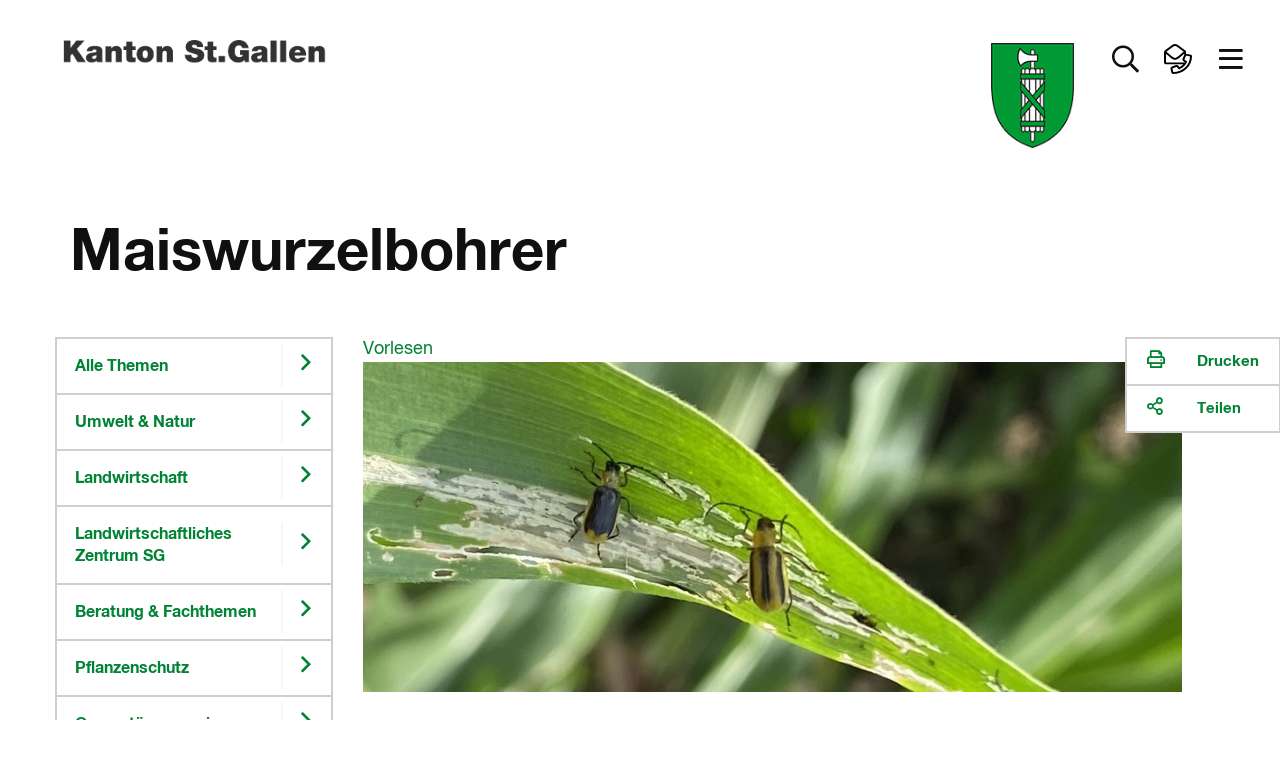

--- FILE ---
content_type: text/html
request_url: https://www.sg.ch/umwelt-natur/landwirtschaft/lzsg/Beratung/Pflanzenschutz_und_Boden/Quarantaeneorganismen/Maiswurzelbohrer1.html
body_size: 21916
content:
<!DOCTYPE html>

<!-- live_sgch_internet_nlb30-1  -->








	
		<html prefix="fb: http://ogp.me/ns/fb# og: http://ogp.me/ns#" xml:lang="de" lang="de">
			


	



	





<head>
	<meta charset="utf-8">
	<meta http-equiv="X-UA-Compatible" content="IE=Edge" />
	<meta name="viewport" content="user-scalable=yes, width=device-width, initial-scale=1" />
	
	<title>Maiswurzelbohrer | sg.ch</title>
	
	<meta name="description" content=""/>
	<meta name="keywords" content=""/>
	<meta name="robots" content="index, follow" />
	<meta name="st:robots" content="index, follow" />
	
	<link rel="canonical" href="https://www.sg.ch/umwelt-natur/landwirtschaft/lzsg/Beratung/Pflanzenschutz_und_Boden/Quarantaeneorganismen/Maiswurzelbohrer1.html"/>
	
	<meta name="modified" content="2025-12-09"/>
	<meta name="created" content="2025-12-09"/>
	
	<meta name="apple-mobile-web-app-capable" content="yes" />
	<meta name="apple-mobile-web-app-title" content="sg.ch" />
	<meta name="format-detection" content="telephone=no" />

	
    	<meta name="google-site-verification" content="EfRO89iTzrLvJggwvj2Bqc6MASMR6VAv8gFKaou1aMw" />
	
	
    	<meta name="msvalidate.01" content="06937A37F3ACD9DC88C3386E6B8C0F89" />
	
  	
  	
  	


 
	


	
	
	
		
	

  
	
	
		<!-- START of Swiftype specific Meta Tags -->
		<meta class="swiftype" name="title" data-type="string" content="Maiswurzelbohrer" />
		<meta class="swiftype" name="type" data-type="enum" content="Inhaltsseite" />
		<meta class="swiftype" name="domain" data-type="string" content="www.sg.ch" />
		<meta class="swiftype" name="published_at" data-type="date" content="2025-12-09" />
		<meta class="swiftype" name="page_type" data-type="enum" content="Inhaltsseite" />
		<meta class="swiftype" name="maintopic" data-type="string" content="sg-ch:themen/umwelt-natur::Umwelt &amp; Natur" />
		<meta class="swiftype" name="tilestyle" data-type="string" content="tilestyle-color-green" />
		<meta class="swiftype" name="tileicon" data-type="string" content="fal fa-chevron-right" />
		<meta class="swiftype" name="tileimageurl" data-type="string" content="" />
		<meta class="swiftype" name="page_boost" data-type="integer" content="2" />
		
		
			<meta class="swiftype" name="topic" data-type="string" content="sg-ch:themen/umwelt-natur/landwirtschaftliches-zentrum::Landwirtschaftliches Zentrum" />
		
		
		
			
		<!-- END of Swiftype specific Meta Tags -->
	
	
	
	
	
	

	
	<!-- CSRF Security -->
	<script src="/etc.clientlibs/clientlibs/granite/jquery/granite/csrf.js"></script>

	
	<link rel="stylesheet" href="/apps/apps/sgch/clientlibs/sgchFonts.css" type="text/css">

	<link rel="stylesheet" href="/apps/apps/sgch/clientlibs/sgchLibs.css" type="text/css">

    


	




	



	<link href="/apps/apps/sgch/clientlibs/sgchLibs/css/sgch_print.css" rel="stylesheet" media="print" type="text/css"/>


	
	
	<script src="/apps/apps/sgch/clientlibs/sgchLibs.js"></script>

	
	
		<script src="//cdn1.readspeaker.com/script/11974/webReader/webReader.js?pids=wr" type="text/javascript"></script>
	
	
	
		<!--[if lt IE 9]><script src="/apps/core/docroot/js/html5shiv.min.js"></script><![endif]-->
	
		<!--[if lt IE 9]><script src="/apps/core/docroot/js/respond.min.js"></script><![endif]-->
	
	
	
	
	
		<!-- siteimprove Tracking Code -->
<script type="text/javascript">
	/*<![CDATA[*/
	(function() {
	var sz = document.createElement('script'); sz.type = 'text/javascript'; sz.async = true;
	sz.src = '//siteimproveanalytics.com/js/siteanalyze_6039428.js';
	var s = document.getElementsByTagName('script')[0]; s.parentNode.insertBefore(sz, s);
	})();
	/*]]>*/
</script>
	
	
    <link rel="apple-touch-icon" sizes="114x114" href="/apps/core/docroot/images/design/sgch/favicon/apple-touch-icon.png">
    <link rel="icon" type="image/png" sizes="32x32" href="/apps/core/docroot/images/design/sgch/favicon/favicon-32x32.png">
    <link rel="icon" type="image/png" sizes="16x16" href="/apps/core/docroot/images/design/sgch/favicon/favicon-16x16.png">
    <link rel="manifest" href="/apps/core/docroot/images/design/sgch/favicon/manifest.json">
    <link rel="mask-icon" href="/apps/core/docroot/images/design/sgch/favicon/safari-pinned-tab.svg" color="#5bbad5">
    <link rel="shortcut icon" href="/apps/core/docroot/images/design/sgch/favicon/favicon.ico">
    <meta name="msapplication-TileColor" content="#da532c">
    <meta name="msapplication-config" content="/apps/core/docroot/images/design/sgch/favicon/browserconfig.xml">
    <meta name="theme-color" content="#ffffff">
</head>
			


	




<body data-spy="scroll" data-target="#sgch-sidebar-scrollspy" data-offset="0">
	<div id="wrapper" class="sgch contentpage">
		<div id="site-canvas">
			<div id="site-menu" class="mobile-visible"></div>
			<div id="menu-overlay">&nbsp;</div>
            


	


<div id="accesskeys" data-swiftype-index="false">
	<h2>Accesskeys</h2> 
	<ul class="nav">
		<li>
			<a href="/content/sgch.html#" title="Interner Link: [Alt+0] Direkt zur Startseite" accesskey="0" tabindex="0">Direkt zur Startseite</a>
		</li>
		<li>
			<a href="#content-navigation" title="[Alt+1] Direkt zur Navigation" accesskey="1" tabindex="0">Direkt zur Navigation</a>
		</li>
		<li>
			<a href="#content" title="[Alt+2] Direkt zum Inhalt" accesskey="2" tabindex="0">Direkt zum Inhalt</a>
		</li>
		
		
		<li> 
			<a href="#searchfield" title="[Alt+5] Direkt zur Suche" accesskey="5" tabindex="0">Direkt zur Suche</a>
		</li>
		
	</ul>
</div>
            <div id="main">
            	
			    	<div id="headerprint"><img src="/apps/core/docroot/images/design/sgch/bg-head-sgch-print-img.gif" alt="Logo Kanton St.Gallen"/></div>
				    <header>
					    


	


<nav class="navbar top-nav" data-spy="affix" data-offset-top="0" data-swiftype-index="false" aria-label="Top-Navigation">
	<div class="container-fluid no-gutter contains-sg-rightaligned">
		<div class="container-sg-rightaligned">
			<div class="navbar-header">
				<a class="navbar-brand txt-brand" href="https://www.sg.ch" title="Zur Startseite Portal Kanton St.Gallen">
					<div class="page-header"><img src="/apps/core/docroot/images/design/sgch/logo-kanton-stgallen.png" alt="Logo Kanton St.Gallen" class="img-responsive"/></div>
					<div class="navbar-brand img-brand phantom-brand">
						<img src="/apps/core/docroot/images/design/sgch/logo-sg-wappen.png" alt="Logo Kanton St.Gallen" class="img-responsive"/>
						
					</div>
				</a>
			</div>
			<div class="navbar-content pull-right">
				<div class="navbar-header">
					<div class="navbar-brand img-brand">
						
							
							
								<img src="/apps/core/docroot/images/design/sgch/logo-sg-wappen.png" alt="Logo Kanton St.Gallen" class="img-responsive"/>
							
						
					</div>
				</div>
				<div class="generic-section pull-right">
					<ul class="nav navbar-nav">
						
						
						
							<li class="dropdown main-nav-top searchtoggler">
								<a href="#" class="dropdown-toggle" data-toggle="dropdown" aria-expanded="false" role="button" aria-label="Suche öffnen" data-toggle-second="tooltip" data-placement="bottom" title="Suche">
									<i class="far fa-search"></i><span class="sr-only">Suche öffnen</span>
								</a>
								<div class="dropdown-menu dropdown-menu-right dropdown-menu-fullwidth">
									<div class="container-fluid highlight">
										


	 


<div class="container" data-swiftype-index="false">
	<div class="row tilebox-search">
		<div class="col-xs-12 no-gutter">
			<div class="tilecontainer-search">
				<form id="searchFormBox" name="searchFormBox" class="searchform show-loader" autocomplete="off">
					<label class="input-label search-label" for="aiInputField" id="searchfield-label">
						
						    
								<span class="sr-only">Frage alles in deiner Sprache</span>
								<input type="search" placeholder="Frage alles in deiner Sprache" class="searchfield" name="searchfield" id="aiInputField" aria-labelledby="searchfield-label" />
						    
						    
						
					</label>
					<button type="submit" class="search-go"><i class="far fa-search"></i><span class="sr-only">Suchen</span></button>
					
						
							
								<div class="search-area" aria-labelledby="searchAreaLabel">
									<span class="sr-only" id="searchAreaLabel">Suchbereich</span>
									<ul>
										<li>
											<div class="oc-radio search-area-1 pull-left fullwidth accessible-radio" onclick="toggleCheckBox(event);" onkeydown="toggleCheckBox(event);" tabindex="0">
												<input class="searchArea" type="radio" id="ganzerkanton" name="radio" value="ganzerkanton" checked="checked">
												<label for="ganzerkanton"><span></span><span class="description">Ganzer Kanton</span></label>
											</div>
										</li>
										<li>
											<div class="oc-radio search-area-2 pull-left fullwidth accessible-radio" onclick="toggleCheckBox(event);" onkeydown="toggleCheckBox(event);" tabindex="0">
												<input class="searchArea" type="radio" id="onlytopic" name="radio" value="sg-ch:themen/umwelt-natur/landwirtschaftliches-zentrum::Landwirtschaftliches Zentrum">
												<label for="onlytopic"><span></span><span class="description">Landwirtschaftliches Zentrum</span></label>
											</div>
										</li>
									</ul>
								</div>
							
							
						
					
				</form>
			</div>
		</div>
	</div>
</div>

										<div class="container p-2vr-bot">
											<div class="row tilebox-home">
												<div class="col-xs-12 no-gutter">
													




    
		


	


<style>
	.tile-header {
		flex-flow: column;
	}
	.tile-header .pageUrl {
		align-self: flex-start;
		color: #990033;
	}
</style>

<div class="tile-filter hidden">
	<div class="row">
		<div class="col-xs-12">
			<h4>Inhaltstyp</h4>
			<ul class="inhaltstyp-items"></ul>
		</div>
	</div>
</div>


	
		<div class="tilebox tilebox-main tilebox-desktopsquare-tiles show-loader" id="static-results-container" data-swiftype-index="false">
			
				
					
					
			  		
					
						
						
						
						
						
						
						<a href="/umwelt-natur/landwirtschaft/lzsg/kurse.html" title="Interner Link: Kursprogramm 2025/26" class="ktsg-tile main-tile width-25 txt-tile desktop-square-tile tilestyle-color-green">
							<div class="tile-header">
								
									
									
									
									
										
											<div class="icon"><i class="fab fa-discourse"></i></div>
										
									
								
							</div>
							<div class="tile-content">
								<div class="topic">Landwirtschaftliches Zentrum</div>
								<div class="link">Kursprogramm 2025/26</div>
							</div>
						</a>
					
				
			
				
					
					
			  		
					
						
						
						
						
						
						
						<a href="https://www.bzbs.ch/grundbildung/grundbildung-angebote/berufe/125-landwirt-in-efz" title="Externer Link: Es öffnet sich ein neues Fenster: Aus- / Weiterbildung" class="ktsg-tile main-tile width-25 txt-tile desktop-square-tile tilestyle-color-green" target="_blank">
							<div class="tile-header">
								
									
									
									
									
										
											<div class="icon"><i class="fal fa-chevron-right"></i></div>
										
									
								
							</div>
							<div class="tile-content">
								<div class="topic">Landwirtschaftliches Zentrum</div>
								<div class="link">Aus- / Weiterbildung</div>
							</div>
						<span class="hidden"> neues Fenster</span></a>
					
				
			
				
					
					
			  		
					
						
						
						
						
						
						
						<a href="/umwelt-natur/landwirtschaft/lzsg/Beratung.html" title="Interner Link: Beratung / Fachthemen" class="ktsg-tile main-tile width-25 txt-tile desktop-square-tile tilestyle-color-green">
							<div class="tile-header">
								
									
									
									
									
										
											<div class="icon"><i class="fal fa-hands-helping"></i></div>
										
									
								
							</div>
							<div class="tile-content">
								<div class="topic">Landwirtschaftliches Zentrum</div>
								<div class="link">Beratung / Fachthemen</div>
							</div>
						</a>
					
				
			
				
					
					
			  		
					
						
						
						
						
						
						
						<a href="/umwelt-natur/landwirtschaft/lzsg/tagungszentrum.html" title="Interner Link: Tagungszentrum Salez" class="ktsg-tile main-tile width-25 txt-tile desktop-square-tile tilestyle-color-green">
							<div class="tile-header">
								
									
									
									
									
										
											<div class="icon"><i class="fal fa-hotel"></i></div>
										
									
								
							</div>
							<div class="tile-content">
								<div class="topic">Landwirtschaftliches Zentrum</div>
								<div class="link">Tagungszentrum Salez</div>
							</div>
						</a>
					
				
			
				
					
					
			  		
					
						
						
						
						
						
						
						<a href="/umwelt-natur/landwirtschaft/lzsg/Landwirtschaftsbetrieb-Fuehrungen.html" title="Interner Link: Landwirtschaftsbetrieb / Führungen / Verkauf" class="ktsg-tile main-tile width-25 txt-tile desktop-square-tile tilestyle-color-green">
							<div class="tile-header">
								
									
									
									
									
										
											<div class="icon"><i class="fal fa-chevron-right"></i></div>
										
									
								
							</div>
							<div class="tile-content">
								<div class="topic">Landwirtschaftliches Zentrum</div>
								<div class="link">Landwirtschaftsbetrieb / Führungen / Verkauf</div>
							</div>
						</a>
					
				
			
				
					
					
			  		
					
						
						
						
						
						
						
						<a href="/politik-verwaltung/departemente-und-staatskanzlei/volkswirtschaftsdepartement/landwirtschaftsamt/landwirtschaftliches-zentrum-sg-rheinhof.html" title="Interner Link: Portrait und Standorte" class="ktsg-tile main-tile width-25 txt-tile desktop-square-tile tilestyle-color-green">
							<div class="tile-header">
								
									
									
									
									
										
											<div class="icon"><i class="fal fa-chevron-right"></i></div>
										
									
								
							</div>
							<div class="tile-content">
								<div class="topic">Landwirtschaftliches Zentrum</div>
								<div class="link">Portrait und Standorte</div>
							</div>
						</a>
					
				
			
			<div class="tilebox-overlay" aria-hidden="true">
				<div class="spinner" role="status" aria-live="polite">
					<span class="sr-only">Suche l&aauml;uft...</span>
				</div>
			</div>
		</div>
		<div class="tilebox tilebox-main tilebox-desktopsquare-tiles show-loader hidden" id="results-container" data-swiftype-index="false">
			<span id="no-results">Es wird gesucht...</span>
			<!-- Search results will be displayed here -->
		</div>
	
	


<script type="text/javascript" src="/apps/core/docroot/js/swiftype/hogan-3.0.1.js"></script>
<script type="text/javascript">
	let searchResults = [];
	
	var searchConfig = {
		facets: {},
		skip: 0,
		top: 9,
		domain: "www.sg.ch",
		searchType: "semantic",
		showAzureAiSearchOverlay: "true",
		maintopic: '',
		subtopic: '',
		isSearch: false,
		sort: {
			field: undefined,
			direction: undefined
		},
		daterange: 'date_all',
        activeFilter: 'all',
        filterAll: 'all',
        filterContent: 'content',
        filterNews: 'news',
        filterDocuments: 'documents',
        filterContact: 'contact'
	};
	
	if(window.searchConfig.showAzureAiSearchOverlay === 'true'){
	    var aiSearchForm = document.querySelector('.searchform.show-loader');
	    var aiSearchField = document.getElementById('aiInputField');
	    var aiSearchFieldStatic = document.getElementById('static-results-container');
	    var aiSearchFieldResults = document.getElementById('results-container');
	    var aiSearchSubmitBtn = aiSearchForm.querySelector('button[type="submit"]');   				
	}
	
    var resultTemplate = Hogan.compile([
        "<a class='ktsg-tile main-tile {{tileWidth}} txt-tile' href='{{url}}'>",
        	"<div class='tile-content'>",
			  "<div class='topic'>{{topicToShow}}</div>",
			  "<div class='link'>{{title}}</div>",
        	"</div>",
		  "</a>"
    ].join('') );
      
    var resultTemplateEasyRead = Hogan.compile([
          "<a class='ktsg-tile main-tile {{tileWidth}} txt-tile' href='{{url}}'>",
          	"<div class='easy-read'>",
          	  "<div class='easyread-img'><img src='/apps/core/docroot/images/design/sgch/icon-easyread.svg' alt='Leichte Sprache'/></div>",
          	  "<div class='description'>Leichte Sprache</div>",
          	"</div>",
          	"<div class='tile-content'>",
  			  "<div class='topic'>{{topicToShow}}</div>",
  			  "<div class='link'>{{title}}</div>",
          	"</div>",
  		  "</a>"
    ].join('') );
    
    var resultTemplateDocument = Hogan.compile([
        "<a class='ktsg-tile main-tile {{tileWidth}} txt-tile' href='{{url}}'>",
            "<div class='easy-read'>",
              "<div class='easyread-img'><div class='icon'><i class='fal fa-file-alt'></i></div></div>",
              "<div class='description icon'>Dokument</div>",
            "</div>",
        	"<div class='tile-content'>",
			  "<div class='topic'>{{topicToShow}}</div>",
			  "<div class='link'>{{title}}</div>",
        	"</div>",
		  "</a>"
  	].join('') );
    
    var resultTemplateNewDesign = Hogan.compile([
        "<a class='ktsg-tile main-tile {{tileWidth}} txt-tile desktop-square-tile {{tileStyle}}' href='{{url}}'>",
        	"<div class='tile-header'>",
        	  "<div class='icon'><i class='{{tileIcon}}'></i></div>",
        	"</div>",
        	"<div class='tile-content'>",
			  "<div class='topic'>{{topicToShow}}</div>",
			  "<div class='link'>{{title}}</div>",
        	"</div>",
		  "</a>"
    ].join('') );
    
    var resultTemplateImageNewDesign = Hogan.compile([
        "<a class='ktsg-tile main-tile {{tileWidth}} txt-tile desktop-square-tile {{tileStyle}}' href='{{url}}'>",
          "<div class='tile-header' style='background-image: url({{tileImageUrl}})'></div>",
        	"<div class='tile-content'>",
			  "<div class='topic'>{{topicToShow}}</div>",
			  "<div class='link'>{{title}}</div>",
        	"</div>",
		  "</a>"
    ].join('') );
    
    var resultTemplateEasyReadNewDesign = Hogan.compile([
        "<a class='ktsg-tile main-tile {{tileWidth}} txt-tile desktop-square-tile tilestyle-color-blue' href='{{url}}'>",
        	"<div class='tile-header'>",
        	  "<div class='easy-read'>",
        	    "<div class='easyread-img'>",
        	      "<img src='/apps/core/docroot/images/design/sgch/icon-easyread-nocolor.svg' alt='' class='sgch-svg-icon' />",
        	    "</div>",
        	    "<div class='description'>Leichte Sprache</div>",
        	  "</div>",
        	"</div>",
        	"<div class='tile-content'>",
			  "<div class='topic'>{{topicToShow}}</div>",
			  "<div class='link'>{{title}}</div>",
        	"</div>",
		  "</a>"
  	].join('') );
      
    var resultTemplateContactNewDesign = Hogan.compile([
          "<a class='ktsg-tile main-tile {{tileWidth}} txt-tile desktop-square-tile tilestyle-color-blue' href='{{url}}'>",
          	"<div class='tile-header'>",
          	  "<div class='easy-read'>",
          	    "<div class='easyread-img'>",
          	      "<img src='/apps/apps/sgch/clientlibs/sgchLibs/images/design/sgch/menu/kontakt.svg' alt='' class='sgch-svg-icon' />",
          	    "</div>",
          	  "</div>",
          	"</div>",
          	"<div class='tile-content'>",
  			  "<div class='topic'>{{topicToShow}}</div>",
  			  "<div class='link'>{{title}}</div>",
          	"</div>",
  		  "</a>"
    ].join('') );
      
    var resultTemplateDocumentNewDesign = Hogan.compile([
        "<a class='ktsg-tile main-tile {{tileWidth}} txt-tile desktop-square-tile tilestyle-color-red' href='{{url}}'>",
        	"<div class='tile-header'>",
        	  "<div class='icon'><i class='fal fa-file-alt'></i></div>",
        	"</div>",
        	"<div class='tile-content'>",
			  "<div class='topic'>{{topicToShow}}</div>",
			  "<div class='link'>{{title}}</div>",
        	"</div>",
		  "</a>"
  	].join('') );
    
    var resultTemplateDocumentNewDesignWithPageUrl = Hogan.compile([
        "<a class='ktsg-tile main-tile {{tileWidth}} txt-tile desktop-square-tile tilestyle-color-red' href='{{url}}'>",
        	"<div class='tile-header'>",
        	  "<div class='icon'><i class='fal fa-file-alt'></i></div>",
        	  "<button href='{{pageUrl}}' class='pageUrl' title='Webseite'><i class='fal fa-link'></i>Webseite</button>",
        	"</div>",
        	"<div class='tile-content'>",
			  "<div class='topic'>{{topicToShow}}</div>",
			  "<div class='link'>{{title}}</div>",
        	"</div>",
		  "</a>"
  	].join('') );

   	let debounceTimeout;
   	let semanticDebounceTimeout = null;
   	let suppressDebounceUntilChange = false;
   	let lastInputValue = '';
   	let lastSearchedValue = '';
   	$(document).on('keyup', '#aiInputField', function (key) {
   		if(window.searchConfig.searchType === 'semantic'){
			const isEnter = key && key.keyCode === 13;
		  	const $input = $('#aiInputField');
		  	const rawValue = $input.val();
		  	const searchValue = rawValue != null ? String(rawValue).trim() : '';
		  	const hasText = searchValue.length > 0;
   			if(window.searchConfig.showAzureAiSearchOverlay === 'true'){
				aiSearchFieldStatic.classList.toggle('is-typing', hasText);
				aiSearchFieldResults.classList.toggle('is-typing', hasText);
   	   	        // Sicherheit: Spinner weg, falls vorher geladen wurde
   	   	        if(!hasText) {
   					aiSearchFieldStatic.classList.remove('is-loading');
   					aiSearchFieldResults.classList.remove('is-loading');
   	   	        }
   			}
   			
   		    // Auf echte Aenderungen pruefen -> Sperre aufheben
   		    if (searchValue !== lastInputValue) {
   		      	suppressDebounceUntilChange = false;
   		     	lastInputValue = searchValue;
   		    }

   		    // Debounce zuruecksetzen
   		    if (semanticDebounceTimeout) clearTimeout(semanticDebounceTimeout);

   		    // leer > nur UI aufraeumen, keine Suche
   		    if (!hasText) {
   		    	$('.tile-filter').addClass("hidden");
				$('#results-container').addClass("hidden");
				$('#static-results-container').removeClass("hidden");
	        	$('#results-container').empty();
   		      	return;
   		    }

   		    // Wenn Suche ausgefuehrt wurde und sich der Text NICHT geaendert hat: keine Auto-Suche starten.
   		    if (suppressDebounceUntilChange && searchValue === lastSearchedValue) {
   		      	return;
   		    }

   		    // 2s Debounce, dann suchen
   		    semanticDebounceTimeout = setTimeout(function () {
   		    	if (searchValue.length > 2 && !suppressDebounceUntilChange) {
   		    		$("#searchFormBox").submit();
   		      	}
   		    }, 2000);
   			
   			return;
   		}
   		
    	if (key.keyCode != 13 && key.keyCode != null) {
    		// Entfernt vorheriges Timeout, wenn eine neue Taste gedrueckt wird
    		clearTimeout(debounceTimeout);
    		
    		debounceTimeout = setTimeout(function () {  // Setzt neues Timeout
	    		var searchTag = $('.tile-filter li.searchtag').text();
				if(searchTag != ''){
					resetSearch(false);
				}
		        var searchValue = $('#aiInputField').val();
				if(searchValue == ''){
					$('.tile-filter').addClass("hidden");
					$('#results-container').addClass("hidden");
					$('#static-results-container').removeClass("hidden");
		        	$('#results-container').empty();
					getResults();
				} else if(searchValue.length > 2){
					searchValue = xssPrevention(searchValue,true);
	                $('.tile-filter').removeClass("hidden");
					$('#static-results-container').addClass("hidden");
					$('#results-container').removeClass("hidden");
	                window.searchConfig.isSearch = true;
	                getResults();
				}
    		}, 350);  // Debounce-Zeit in Millisekunden
    	}
    });
    
    $(document).on('submit', '#searchFormBox', function (e) {
        e.preventDefault();        
        var searchValue = $('#aiInputField').val();
        if (searchValue !== lastSearchedValue) {
          	if (semanticDebounceTimeout) clearTimeout(semanticDebounceTimeout);
          	suppressDebounceUntilChange = true; // Sperre aktivieren
         	lastSearchedValue = searchValue; // Status merken
            if(searchValue.length > 0){
            	if(window.searchConfig.showAzureAiSearchOverlay === 'true'){
            		aiSearchFieldStatic.classList.remove('is-typing');
            		aiSearchFieldStatic.classList.add('is-loading');
            		aiSearchFieldResults.classList.remove('is-typing');
            		aiSearchFieldResults.classList.add('is-loading');                
                    // Interaktionen waehrend Ladezeit begrenzen
                    aiSearchSubmitBtn.disabled = true;
                    aiSearchField.setAttribute('aria-busy', 'true');
            	}
                window.searchConfig.isSearch = true;
    			getResults();
            }else{
            	if(window.searchConfig.showAzureAiSearchOverlay === 'true'){
            		aiSearchFieldStatic.classList.remove('is-typing', 'is-loading');
            		aiSearchFieldResults.classList.remove('is-typing', 'is-loading');
            	}
    			$('#results-container').addClass("hidden");
    			$('#static-results-container').removeClass("hidden");
            	$('#results-container').empty();
            }
        }
	});
    
	$('#ganzerkanton').on('click', function(e){
		window.searchConfig.maintopic = '';
		window.searchConfig.subtopic = '';
		lastSearchedValue = '';
   		$("#searchFormBox").submit();
	});
	
	$('#onlytopic').on('click', function(e){
		lastSearchedValue = '';
   		$("#searchFormBox").submit();
	});
	
    $(document).on('click', '#filter-easyread', function (e) {
        if ($(this).is(':checked')) {
            if(!window.searchConfig.facets['tags']) {
              window.searchConfig.facets['tags'] = [];
            }
            window.searchConfig.facets['tags'].push('Leichte Sprache');
        } else {
  		    window.searchConfig.facets['tags'] = [];
        }
		lastSearchedValue = '';
   		$("#searchFormBox").submit();
    });

    function getResults() {
        try {
        	announce('Suche gestartet...');
        	
    		var searchValue = encodeURI($("#aiInputField").val());
    		var domain = window.searchConfig.domain;
    		if($('#onlytopic').prop('checked')) {
              	window.searchConfig.maintopic = "Umwelt & Natur";
              	window.searchConfig.subtopic = "Landwirtschaftliches Zentrum";
    		}
    		var searchType = window.searchConfig.searchType;
            var maintopic = encodeURI(window.searchConfig.maintopic);
            var subtopic = encodeURI(window.searchConfig.subtopic);
            if(!window.searchConfig.facets['pageTypes']) {
                window.searchConfig.facets['pageTypes'] = [];
            }
            var pageTypeArray = window.searchConfig.facets['pageTypes'];
            var pageTypes = '';
            Array.from(pageTypeArray).forEach((pageType) => {
            	if(pageTypes.length > 0){
            		pageTypes += ',';
            	}
            	pageTypes += pageType;
            });
            if(!window.searchConfig.facets['fileExts']) {
                window.searchConfig.facets['fileExts'] = [];
            }
            var fileExtArray = window.searchConfig.facets['fileExts'];
            var fileExts = '';
            Array.from(fileExtArray).forEach((fileExt) => {
            	if(fileExts.length > 0){
            		fileExts += ',';
            	}
            	fileExts += fileExt;
            });
            
    		if(!window.searchConfig.facets['tags']) {
    			window.searchConfig.facets['tags'] = [];
    		}
            var tagArray = window.searchConfig.facets['tags'];
            var tags = '';
            Array.from(tagArray).forEach((tag) => {
            	if(tags.length > 0){
            		tags += ',';
            	}
            	tags += tag;
            });
            var daterange = window.searchConfig.daterange;
            var orderby = 'relevance';
            if($('#sort_date').hasClass('active')){
            	orderby = 'date';
            }
            var skip = window.searchConfig.skip;
            var top = window.searchConfig.top;
            $.ajax({
                type: "GET",
                url: "/content/sgch/umwelt-natur/landwirtschaft/lzsg/Beratung/Pflanzenschutz_und_Boden/Quarantaeneorganismen/Maiswurzelbohrer1.aiSearchresults.html?search=true",
                contentType: 'application/x-www-form-urlencoded; charset=UTF-8',
                //dataType: "json",
                data: {
                    aiInputField: searchValue,
                    domain: domain,
                    searchType: searchType,
                    maintopic: maintopic,
                    subtopic: subtopic,
                    pageTypes: pageTypes,
                    fileExts: fileExts,
                    tags: tags,
                    daterange: daterange,
                    skip: skip,
                    top: top,
                    orderby: orderby
                },
                encode: true,
                success: function(data) {
                    var dataString = data;
                    var index = data.indexOf('<!--cq');
                    if(index >= 0){
                        dataString = data.substring(0, index);
                    }
                    if(dataString.length > 0){
                        const jsonObj = JSON.parse(dataString);
                        searchResults = jsonObj.value;
                        populatePageTypeFilter(jsonObj['@odata.count'], jsonObj['@search.facets']);
                        displayResults(searchResults, jsonObj['@odata.count']);
                        announce('Suche abgeschlossen. Resultate geladen.');
                    }else{
                    	resetSearch(false);
                    	announce('Suche abgeschlossen. Keine Resultate gefunden.');
                    }
                    // Zustaende zuruecksetzen
                    if(window.searchConfig.showAzureAiSearchOverlay === 'true'){
                    	aiSearchFieldStatic.classList.remove('is-typing', 'is-loading');
                    	aiSearchFieldResults.classList.remove('is-typing', 'is-loading');
                        aiSearchSubmitBtn.disabled = false;
                        aiSearchField.removeAttribute('aria-busy');
                    }
                    $('.tile-filter').removeClass("hidden");
                    $('#static-results-container').addClass("hidden");
        			$('#results-container').removeClass("hidden");
                }
            });
        } catch (err) {
            console.error(err);
            announce('Die Suche ist fehlgeschlagen. Bitte nochmals versuchen.');
        }
    }
    
    function populatePageTypeFilter(totalCount, facets) {
    	const pageType = facets.page_type;
    	const fileExt = facets.file_ext;

        var totalResults = totalCount;
        const itemHtml = fileExt.find(type => type.value === 'HTML');
        var totalResultsHtml = itemHtml ? itemHtml.count : 0;
        const itemPdf = fileExt.find(type => type.value === 'PDF');
        var totalResultsPdf = itemPdf ? itemPdf.count : 0;
        const itemDocx = fileExt.find(type => type.value === 'DOCX');
        var totalResultsDocx = itemDocx ? itemDocx.count : 0;
        const itemNews = pageType.find(type => type.value === 'News');
        var totalResultsNews = itemNews ? itemNews.count : 0;
        const itemPortrait = pageType.find(type => type.value === 'Portrait');
        var totalResultsContact = itemPortrait ? itemPortrait.count : 0;
        const itemEasyRead = pageType.find(type => type.value === 'EasyRead');
        var totalResultsEasyRead = itemEasyRead ? itemEasyRead.count : 0;
        var totalResultsContentAll = totalResultsHtml;
        var totalResultsDocuments = totalResultsPdf + totalResultsDocx;
    	
        var $searchFacetContainer = $('.tile-filter ul.inhaltstyp-items');
        $searchFacetContainer.html('');
		var searchAll = "<li id='all' class='searchfilter'><a href='#filterAll' onclick='javascript:setPageTypeFilter(window.searchConfig.filterAll)'>Alles</a></li>";
        var searchContent = "<li id='content' class='searchfilter'><a href='#filterContent' onclick='javascript:setPageTypeFilter(window.searchConfig.filterContent)'>Inhaltsseiten</a></li>";
        var searchNews = "<li id='news' class='searchfilter'><a href='#filterNews' onclick='javascript:setPageTypeFilter(window.searchConfig.filterNews)'>News</a></li>";
        var searchDocuments = "<li id='documents' class='searchfilter'><a href='#filterDocuments' onclick='javascript:setPageTypeFilter(window.searchConfig.filterDocuments)'>Dokumente</a></li>";
        var searchContacts = "<li id='contact' class='searchfilter'><a href='#filterContact' onclick='javascript:setPageTypeFilter(window.searchConfig.filterContact)'>Kontakte</a></li>";
        /*
		var searchAll = "<li id='all' class='searchfilter'><a href='#filterAll' onclick='javascript:setPageTypeFilter(window.searchConfig.filterAll)'>Alles</a></li>";
        var searchContent = "<li id='content' class='searchfilter'><a href='#filterContent' onclick='javascript:setPageTypeFilter(window.searchConfig.filterContent)'>Inhaltsseiten (" + totalResultsContentAll + ")</a></li>";
        var searchNews = "<li id='news' class='searchfilter'><a href='#filterNews' onclick='javascript:setPageTypeFilter(window.searchConfig.filterNews)'>News (" + totalResultsNews + ")</a></li>";
        var searchDocuments = "<li id='documents' class='searchfilter'><a href='#filterDocuments' onclick='javascript:setPageTypeFilter(window.searchConfig.filterDocuments)'>Dokumente (" + totalResultsDocuments + ")</a></li>";
        var searchContacts = "<li id='contact' class='searchfilter'><a href='#filterContact' onclick='javascript:setPageTypeFilter(window.searchConfig.filterContact)'>Kontakte (" + totalResultsContact + ")</a></li>";
        */
        
        if(totalResultsEasyRead > 0){
        	var status = '';
        	if (window.searchConfig.facets['tags'] && window.searchConfig.facets['tags'].indexOf('Leichte Sprache') > -1) {
        		status = ' checked="checked"';	
        	}
            var easyReadFilter = "<li class='topic oc-checkbox accessible-checkbox' role='checkbox' aria-checked='false' onclick='toggleCheckBox(event);' onkeydown='toggleCheckBox(event);' tabindex='0'><input id='filter-easyread' type='checkbox'" + status + " name='tags' value='Leichte Sprache'><label for='filter-easyread'><span></span>Leichte Sprache</label> <img class='easy-read' src='/apps/core/docroot/images/design/sgch/icon-easyread.svg' alt='Leichte Sprache'></li>"
           	$searchFacetContainer.prepend(easyReadFilter);
        }
        if(totalResultsContact > 0){
			$searchFacetContainer.prepend(searchContacts);
        }
        if(totalResultsDocuments > 0){
			$searchFacetContainer.prepend(searchDocuments);
        }
        if(totalResultsNews > 0){
			$searchFacetContainer.prepend(searchNews);
        }
        if(totalResultsContentAll > 0){
			$searchFacetContainer.prepend(searchContent);
        }
        $searchFacetContainer.prepend(searchAll);
        $searchFacetContainer.removeClass("hidden");

        // set active filter
        $('ul.inhaltstyp-items #' + window.searchConfig.activeFilter).addClass('active');
        
		var searchvalue = $("#aiInputField").val();
		searchvalue = xssPrevention(searchvalue,false);
        var searchTag = "<li class='searchtag'><a href='#' onclick='javascript:resetSearch(true)'>" + searchvalue + "</a></li>";
        $searchFacetContainer.prepend(searchTag);
    }
    
    function setPageTypeFilter(pageTypeFilter){
        if(pageTypeFilter == 'all'){
            window.searchConfig.activeFilter = 'all';
			window.searchConfig.facets['pageTypes'] = [];
			window.searchConfig.facets['fileExts'] = [];
			// change sort field
			window.searchConfig.sort.field = undefined;
        }else if(pageTypeFilter == 'content'){
            window.searchConfig.activeFilter = 'content';
            window.searchConfig.facets['pageTypes'] = [];
            window.searchConfig.facets['pageTypes'].push("Hauptthema");
            window.searchConfig.facets['pageTypes'].push("Thema");
            window.searchConfig.facets['pageTypes'].push("Inhaltsseite");
            window.searchConfig.facets['pageTypes'].push("EasyRead");
            window.searchConfig.facets['fileExts'] = [];
            window.searchConfig.facets['fileExts'].push("HTML");
        }else if(pageTypeFilter == 'news'){
            window.searchConfig.activeFilter = 'news';
            window.searchConfig.facets['pageTypes'] = [];
			window.searchConfig.facets['pageTypes'].push("News");
			// change sort field
			window.searchConfig.sort.field = 'published_at';
        }else if(pageTypeFilter == 'documents'){
            window.searchConfig.activeFilter = 'documents';
            window.searchConfig.facets['fileExts'] = [];
            window.searchConfig.facets['fileExts'].push("PDF");
            window.searchConfig.facets['fileExts'].push("DOCX");
        }else if(pageTypeFilter == 'contact'){
            window.searchConfig.activeFilter = 'contact';
			window.searchConfig.facets['pageTypes'] = [];
			window.searchConfig.facets['pageTypes'].push("Portrait");
        }
		lastSearchedValue = '';
   		$("#searchFormBox").submit();
    }

    function displayResults(results, totalCount) {
    	var nofSearchTiles = 8;
    	var countTiles = 0;
        const container = $('#results-container');
        container.empty();

		Array.from(results).forEach((result) => {
			var data = {
				tileStyle: result.tile_style,
				tileIcon: getTileIcon(result.tile_icon),
				tileImageUrl: getTileImageUrlEncoded(result.tile_image),
				tileWidth: "width-25",
				url: result.content_url,
				pageUrl: result.page_url,
				title: getTitle(result.title, decodeURI(result.content_url)),
				topicToShow: getMaintopicOrTopic(result.main_topic, result.sub_topics),
				pageType: result.page_type
			};
            
			if(countTiles < nofSearchTiles){
				if(getIsDocument(decodeURI(result.content_url))){
					if(getShowNewSearchTilesDesign()){
		                if(result.page_url && result.page_url.length > 0){
							//const item = resultTemplateDocumentNewDesignWithPageUrl.render(data);
							const item = resultTemplateDocumentNewDesign.render(data);
							container.append(item);
		                }else{
							const item = resultTemplateDocumentNewDesign.render(data);
							container.append(item);
		                }
					}else{
						const item = resultTemplateDocument.render(data);
						container.append(item);
					}
				}else if(result.page_type == 'EasyRead'){
					if(getShowNewSearchTilesDesign()){
						const item = resultTemplateEasyReadNewDesign.render(data);
						container.append(item);
					}else{
						const item = resultTemplateEasyRead.render(data);
						container.append(item);
					}
				}else if(result.page_type == 'Portrait' || result.tile_icon == 'kontakt.svg'){
					if(getShowNewSearchTilesDesign()){
						const item = resultTemplateContactNewDesign.render(data);
						container.append(item);
					}else{
						const item = resultTemplate.render(data);
						container.append(item);
					}
				}else{
					if(getShowNewSearchTilesDesign()){
						if(result.tile_image == ''){
							const item = resultTemplateNewDesign.render(data);
							container.append(item);
						}else{
							const item = resultTemplateImageNewDesign.render(data);
							container.append(item);
						}
					}else{
						const item = resultTemplate.render(data);
						container.append(item);
					}
				}
				countTiles++;
			}
		});

		var currentSearchValue = $("#aiInputField").val();
		currentSearchValue = xssPrevention(currentSearchValue,false);
		var nofSearchTiles = 8;
		if (totalCount === 0) {
            if(getShowNewSearchTilesDesign()){
            	container.append("<a class='ktsg-tile main-tile width-25 txt-tile desktop-square-tile' href='/tools/suchen.html#stq=" + currentSearchValue + "'><div class='tile-content'><div class='further-results'>Suche erweitern&nbsp;&nbsp;&nbsp;</div></div></a>");
        		container.append('<div class="ktsg-tile width-25 empty-tile desktop-square-tile" aria-hidden="true">&nbsp;</div>');
        		container.append('<div class="ktsg-tile width-25 empty-tile desktop-square-tile" aria-hidden="true">&nbsp;</div>');
        		container.append('<div class="ktsg-tile width-25 empty-tile desktop-square-tile" aria-hidden="true">&nbsp;</div>');
            }else{
            	container.append("<a class='ktsg-tile main-tile width-25 txt-tile' href='/tools/suchen.html#stq=" + currentSearchValue + "'><div class='tile-content'><div class='further-results'>Suche erweitern&nbsp;&nbsp;&nbsp;</div></div></a>");        		
        		container.append('<div class="ktsg-tile width-25 empty-tile" aria-hidden="true">&nbsp;</div>');
        		container.append('<div class="ktsg-tile width-25 empty-tile" aria-hidden="true">&nbsp;</div>');
        		container.append('<div class="ktsg-tile width-25 empty-tile" aria-hidden="true">&nbsp;</div>');
            }
		}else if (totalCount > nofSearchTiles){			
			$("#results-container a:last-child").remove();
			if(getShowNewSearchTilesDesign()){
				container.append("<a class='ktsg-tile main-tile width-25 txt-tile desktop-square-tile' href='/tools/suchen.html#stq=" + currentSearchValue + "'><div class='tile-content'><div class='further-results'>Weitere Ergebnisse</div></div></a>");
			}else{
				container.append("<a class='ktsg-tile main-tile width-25 txt-tile' href='/tools/suchen.html#stq=" + currentSearchValue + "'><div class='tile-content'><div class='further-results'>Weitere Ergebnisse</div></div></a>");
			}
		}else{
	        // Left alignment of last flexboxes in row
	        if(getShowNewSearchTilesDesign()){
	        	container.append('<div class="ktsg-tile width-25 empty-tile desktop-square-tile" aria-hidden="true">&nbsp;</div><div class="ktsg-tile width-25 empty-tile desktop-square-tile" aria-hidden="true">&nbsp;</div><div class="ktsg-tile width-25 empty-tile desktop-square-tile" aria-hidden="true">&nbsp;</div>');
	        }else{
	        	container.append('<div class="ktsg-tile width-25 empty-tile" aria-hidden="true">&nbsp;</div><div class="ktsg-tile width-25 empty-tile" aria-hidden="true">&nbsp;</div><div class="ktsg-tile width-25 empty-tile" aria-hidden="true">&nbsp;</div>');
	        }
		}
		
		// Overlay Layer
		container.append('<div class="tilebox-overlay" aria-hidden="true"><div class="spinner" role="status" aria-live="polite"><span class="sr-only">Suche l&auml;uft...</span></div></div>');
	}
    
	function getShowNewSearchTilesDesign(){
		
			
				return true;
			
			
		
	}
    
	function getIsDocument(url){
		if(url && (url.indexOf('/content/dam/') != -1 || url.indexOf('.ocFile/') != -1)){
		  	return true;
		}
		return false;
	}
    
	function getTitle(title, url){
		if(url && (url.indexOf('/content/dam/') != -1 || url.indexOf('.ocFile/') != -1)){
		  	return url.substring(url.lastIndexOf('/')+1);
		}
		return title;
	}
	
	function getMaintopicOrTopic(maintopic, subtopics){
		if (Array.isArray(subtopics) && subtopics.length > 0 && subtopics[0] !== undefined && subtopics[0] !== '') {
			var value = subtopics[0];
			if (subtopics[1] !== undefined && subtopics[1] !== '') {
				value = value + ", " + subtopics[1];
			}
			return value;
		}
		return maintopic;
	}

	function getTileIcon(icon){
		if(icon && icon != ''){
			icon = icon.replace('far ', 'fal ');
			icon = icon.replace('fas ', 'fal ');
			icon = icon.replace('fad ', 'fal ');
		}
		return icon;
	}
	
	function getTileImageUrlEncoded(imageUrl){
		if(imageUrl && imageUrl.indexOf(' ') != -1){
			imageUrl = imageUrl.replace(/\s/g, '%20');
		}
		if(imageUrl && !imageUrl.startsWith('https://')){
			var protocolAndHost = "https://www.sg.ch";
			if(protocolAndHost.indexOf('localhost:6501') >= 0 || protocolAndHost.indexOf('portalsg-cq65.oca.ch') >= 0){
				imageUrl = "https://www.sg.ch" + imageUrl;
			}else{
				imageUrl = protocolAndHost + imageUrl;	
			}
		}
		return imageUrl;
	}
    
	function resetSearch(clearSearchField){
		window.searchConfig.isSearch = false;
		$('.tile-filter').addClass("hidden");
		$('.tile-filter ul.inhaltstyp-items').empty();
		// reset sort field and page_type filter
		window.searchConfig.sort.field = undefined;
        window.searchConfig.activeFilter = 'all';
		window.searchConfig.facets['page_type'] = [];
		window.searchConfig.facets['tags'] = [];
		if(clearSearchField){
			$("#aiInputField").val('');
			$("#aiInputField").focus();
			$('#results-container').addClass("hidden");
			$('#static-results-container').removeClass("hidden");
        	$('#results-container').empty();
    		if(window.searchConfig.showAzureAiSearchOverlay === 'true'){
    	        // Zustaende zuruecksetzen
    	        aiSearchFieldStatic.classList.remove('is-typing', 'is-loading');
    	        aiSearchFieldResults.classList.remove('is-typing', 'is-loading');
    	        aiSearchSubmitBtn.disabled = false;
    	        aiSearchField.removeAttribute('aria-busy');			
    		}
		}
	}
    
	function xssPrevention(value,output){
		var lt = /</g, 
	    gt = />/g, 
	    ap = /'/g, 
	    ic = /"/g;
	    if(output){
	    	value = value.toString().replace(lt, "").replace(gt, "");
	    }else{
	    	value = value.toString().replace(lt, "").replace(gt, "").replace(ap, "&#39;").replace(ic, "&#34;");
	    }
		return value;
	}
	
    // Screenreader-Ansage (optional, barrierefrei)
    function announce(msg) {
        let live = document.getElementById('live-status');
        if (!live) {
            live = document.createElement('div');
            live.id = 'live-status';
            live.className = 'sr-only';
            live.setAttribute('role', 'status');
            live.setAttribute('aria-live', 'polite');
            document.body.appendChild(live);
        }
        live.textContent = msg;
    }
	
	/* set search value */
	(function ($) {
		var searchValue = $("#aiInputField").val();
		if(searchValue == ''){
			var stq = decodeURIComponent(window.location.hash);
			var hasStq = false;
			if(stq.indexOf('stq___') >= 0){
				stq = stq.substring(stq.indexOf('stq___')+6);
				hasStq = true;
			}else if(stq.indexOf('stq=') >= 0){
				stq = stq.substring(stq.indexOf('stq=')+4);
				hasStq = true;
			}
			if(stq.indexOf('&') >= 0){
				stq = stq.substring(0,stq.indexOf('&'));
			}
			if(hasStq){
				stq = xssPrevention(stq,true);
				$("#aiInputField").val(stq);
				window.location.hash = '';
				window.history.replaceState(null, '', window.location.pathname);
				$("#searchFormBox").submit();				
			}
		}
	})(jQuery);
</script>
    
    

												</div>
											</div>
										</div>
									</div>
								</div>
							</li>
						
						
							<li class="dropdown main-nav-top kontakt-link">
								<a href="#contact-row" title="Kontakt" data-toggle-second="tooltip" data-placement="bottom">
									<img src="/apps/apps/sgch/clientlibs/sgchLibs/images/design/sgch/menu/kontakt.svg" alt="Kontakt"/>
								</a>
						
						
							
								<li class="dropdown desktop-visible main-nav-top quickmenutoggler">
									<a href="#" class="dropdown-toggle" data-toggle="dropdown" aria-expanded="false" role="button" aria-label="Menü aufklappen" data-toggle-second="tooltip" data-placement="bottom" title="Menü">
										<i class="far fa-bars"></i><span class="sr-only">Menü aufklappen</span>
									</a>
									<div class="dropdown-menu dropdown-menu-right">
										<nav class="navbar phantom-desktop-menu desktop-hidden main-navigation" data-swiftype-index="false" aria-label="Overlay-Navigation">
											


	 




<a href="#site-menu" class="toggle-right-nav mobile-visible"><i class="fa fa-times"></i><span class="sr-only">Mobiles Menü öffnen</span></a>
<div class="navbar-header pull-right mobile-visible">
	<a class="navbar-brand desktop-visible" href="#" title="Home"><div class="logo">logo for mobile-menu</div></a>
</div>
<div class="nav navbar-nav" id="topnav-menu">
	<div class="nav-list-overview">
		<ul>
			<li class="nav-list-block nav-level-current">
				
					
						<div class="levelup-area">
							<button class="mobile-levelup-trigger mobile-visible" type="button">
								<i class="fas fa-chevron-left"></i><span class="sr-only">Menü Ebene zurück</span>
								<span class="levelup-title">Quarantäneorganismen</span>
							</button>
						</div>
					
					
				
				<a href="/umwelt-natur/landwirtschaft/lzsg/Beratung/Pflanzenschutz_und_Boden/Quarantaeneorganismen/Maiswurzelbohrer1.html" title="Interner Link: Maiswurzelbohrer">Maiswurzelbohrer</a><span class="submenu-trigger"></span>
				<ul>
					
				</ul>
			</li>
			<li class="nav-list-block nav-level-current ajax-content"></li>
        </ul>
    </div>
</div>

<script type="text/javascript">
	// level up 
	$(document).on('click', 'header .main-navigation .mobile-levelup-trigger', function (e) {
		e.preventDefault();
		var href = $('header .nav-level-current > a').attr('href');
		var baseHandle = "/content/sgch";
		$.ajax({
			type: "GET",
			cache: false,
	       	url: baseHandle+".navigationlevel.html?navHref="+href+"&isBackLink=true",
	       	data: "data",
	       	success: function(data){
	        	var pane = $("header .nav-level-current:not('.ajax-content')");
	       		pane.html(data);
	       		//slideMenuUp(data);
	       		// quick fix becaus of hash issue
	       		if (!$('.dropdown.quickmenutoggler').hasClass('open')) {
	       			$(".dropdown.quickmenutoggler").addClass("open");
	       		}
	       }
		});
	});
	// level down
	$(document).on('click', 'header .main-navigation .nav-level-current .submenu-trigger > button', function (e) {
		e.preventDefault();
		var href = $(this).parent().parent().find('a').attr('href');
		var baseHandle = "/content/sgch";
		$.ajax({
			type: "GET",
			cache: false,
	       	url: baseHandle+".navigationlevel.html?navHref="+href,
	       	data: "data",
	       	success: function(data){
	        	var pane = $("header .nav-level-current:not('.ajax-content')");
	       		pane.html(data);
	       		//slideMenuDown(data);
	       		// quick fix becaus of hash issue
	       		if (!$('.dropdown.quickmenutoggler').hasClass('open')) {
	       			$(".dropdown.quickmenutoggler").addClass("open");
	       		}
	       }
		});
	});
	
	function slideMenuDown(data) {
		var pane = $("header .nav-level-current.ajax-content");
		pane.css("position", "absolute");
		pane.css("left", "");
		pane.css("right", "calc(-100vw)");
		pane.css("padding-left", "calc((100% - 1540px) / 2)");
   		pane.html(data);
   		$("header .nav-level-current:not('.ajax-content')").css("position", "relative");
   		$("header .nav-level-current:not('.ajax-content')").animate({left:'-1540'}, 500);
   		pane.animate({left:'0'}, 500, function() {
			$("header .nav-level-current:not('.ajax-content')").html(data);
			$("header .nav-level-current:not('.ajax-content')").css("position", "");
			$("header .nav-level-current:not('.ajax-content')").css("left", "");
			$("header .nav-level-current:not('.ajax-content')").css("right", "");
			
			$("header .nav-level-current.ajax-content").css("position", "");
			$("header .nav-level-current.ajax-content").css("left", "");
			$("header .nav-level-current.ajax-content").css("right", "");
			
			$("header .nav-level-current.ajax-content").html("");
		});
		return false;
	}

	function slideMenuUp(data) {
		var pane = $("header .nav-level-current.ajax-content");
		pane.css("position", "absolute");
		pane.css("left", "calc(-100vw)");
		pane.css("right", "");
		pane.css("padding-left", "calc((100% - 1540px) / 2)");
   		pane.html(data);
   		$("header .nav-level-current:not('.ajax-content')").css("position", "relative");
   		$("header .nav-level-current:not('.ajax-content')").animate({right:'-1540'}, 500);
   		pane.animate({left:'0'}, 500, function() {
			$("header .nav-level-current:not('.ajax-content')").html(data);
			$("header .nav-level-current:not('.ajax-content')").css("position", "");
			$("header .nav-level-current:not('.ajax-content')").css("left", "");
			$("header .nav-level-current:not('.ajax-content')").css("right", "");
			
			$("header .nav-level-current.ajax-content").css("position", "");
			$("header .nav-level-current.ajax-content").css("left", "");
			$("header .nav-level-current.ajax-content").css("right", "");
			
			$("header .nav-level-current.ajax-content").html("");
		});
		return false;
	}
	
	// close button (revert to current level)
	function topNavRevertToCurrent() {
		var href = "/content/sgch/umwelt-natur/landwirtschaft/lzsg/Beratung/Pflanzenschutz_und_Boden/Quarantaeneorganismen/Maiswurzelbohrer1";
		var baseHandle = "/content/sgch";
		$.ajax({
			type: "GET",
			cache: false,
	       	url: baseHandle+".navigationlevel.html?navHref="+href,
	       	data: "data",
	       	success: function(data){
	        	var pane = $("header .nav-level-current:not('.ajax-content')");
	       		pane.html(data);
	       }
		});
	}
	
	// level up (no animation)
	function topNavLevelUpNoAnimation() {
		var href = $("header .nav-level-current:not('.ajax-content') > a").attr('href');
		var baseHandle = "/content/sgch";
		$.ajax({
			type: "GET",
			cache: false,
	       	url: baseHandle+".navigationlevel.html?navHref="+href+"&isBackLink=true",
	       	data: "data",
	       	success: function(data){
	        	var pane = $("header .nav-level-current:not('.ajax-content')");
	       		pane.html(data);
	       }
		});
	}
	
</script>
										</nav>
									</div>
								</li>
								<li id="mobile-toggler">
									<a href="#site-menu" class="toggle-right-nav" id="toggle-button" role="button"><i class="fa fa-bars"></i><span class="sr-only">Menü aufklappen</span></a>
								</li>
							
							
						
					</ul>
				</div>
			</div>
		</div>
	</div>
</nav>
<script type="text/javascript">
	$('[data-toggle-second="tooltip"]').tooltip({
		trigger: 'hover'
	});
</script>
					    
							
				    		
					    	
							    <div class="jumbotron"> 
									<div class="container">
										
											
											
												<div class="page-header">
													<h1>Maiswurzelbohrer</h1>
												</div>
											
										
									</div>
								</div>
					    	
					    
				    </header>
            	
				<div class="scrolltop">
				    <div class='scroll icon'><i class="far fa-2x fa-long-arrow-up"></i></div>
				</div>
				<div id="content" data-swiftype-index="true" class="has-sidenav">
					
					
						


	


<nav class="side-nav" id="sgch-sidebar-functions" data-swiftype-index="false" aria-label="Funktions-Buttons">
	<ul class="nav nav-pills nav-stacked" data-spy="affix" data-offset-top="150">
		<li><a href="javascript:window.print()" title="Drucken (bei abgeschaltetem JavaScript nutzen sie bitte die Browserfunktion )"><i class="far fa-print"></i> <span class="description">Drucken</span></a></li>
		
		<li id="social-share">
			<a href="#" title="Teilen" id="share-link"><i class="far fa-share-alt"></i> <span class="description">Teilen</span></a>
			<div id="share-buttons" class="hidden">
				<div class="shariff" data-theme="white" data-button-style="icon" data-services="[&quot;facebook&quot;,&quot;twitter&quot;,&quot;whatsapp&quot;,&quot;mail&quot;]" data-mail-url="mailto:"></div>
			</div>
		</li>
	</ul>
</nav>

<script type="text/javascript">
	$(document).on('click', '#share-link', function (e) {
		e.preventDefault();
		$('#social-share').toggleClass('activated');
		$('#share-buttons').toggleClass();
	});
</script>
<style>
   .shariff .theme-white .shariff-button, .shariff .theme-white li a, .shariff li .fab, .shariff li .fas {width: 34px !important;height: 34px !important;max-width: 34px !important;max-height: 34px !important;}
   li.shariff-button a span.fab:before, li.shariff-button a span.fas:before { font-size: 22px;top: -3px;left: 0;width: 100%;text-align: center;}
   #sgch-sidebar-functions ul.nav #share-buttons li a {padding-right: 0px; border: none; background: #fff; margin-right: 0px; padding-left: 2px;}
</style>
					
					
						
							<div class="container-fluid contains-sg-rightaligned no-gutter no-left-gutter all-paragraph-container">
								<div class="row no-desktop-gutter">
									<div class="col-xs-12 col-md-3 desktop-menu-column">
										<nav class="navbar withincontentandmobile main-navigation" data-swiftype-index="false" aria-label="Hauptnavigation">
											


	 




<a href="#site-menu" class="toggle-right-nav mobile-visible"><i class="fa fa-times"></i><span class="sr-only">Mobiles Menü schliessen</span></a>
<div class="navbar-header pull-right mobile-visible">
	<a class="navbar-brand desktop-visible" href="#" title="Home"><div class="logo">logo for mobile-menu</div></a>
</div>
<div class="nav navbar-nav" id="content-navigation">
	<div class="nav-list-overview">
		<ul>
			<li class="nav-list-block nav-level-parent nav-level-1">
				<a href="https://www.sg.ch" title="Alle Themen">Alle Themen</a><span class="submenu-trigger"><button type="button"><i class="far fa-angle-right"></i><span class="sr-only">Untermenü aufklappen</span></button></span>
				<ul>						
					
						<li><a href="/ueber-den-kanton-st-gallen.html" title="Interner Link: Über den Kanton">Über den Kanton</a></li>
					
						<li><a href="/politik-verwaltung.html" title="Interner Link: Politik & Verwaltung">Politik & Verwaltung</a></li>
					
						<li><a href="/bauen.html" title="Interner Link: Bauen">Bauen</a></li>
					
						<li><a href="/bildung-sport.html" title="Interner Link: Bildung & Sport">Bildung & Sport</a></li>
					
						<li><a href="/gesundheit-soziales.html" title="Interner Link: Gesundheit & Soziales">Gesundheit & Soziales</a></li>
					
						<li><a href="/kultur.html" title="Interner Link: Kultur">Kultur</a></li>
					
						<li><a href="/recht.html" title="Interner Link: Recht">Recht</a></li>
					
						<li><a href="/sicherheit.html" title="Interner Link: Sicherheit">Sicherheit</a></li>
					
						<li><a href="/steuern-finanzen.html" title="Interner Link: Steuern & Finanzen">Steuern & Finanzen</a></li>
					
						<li><a href="/umwelt-natur.html" title="Interner Link: Umwelt & Natur">Umwelt & Natur</a></li>
					
						<li><a href="/verkehr.html" title="Interner Link: Verkehr">Verkehr</a></li>
					
						<li><a href="/wirtschaft-arbeit.html" title="Interner Link: Wirtschaft & Arbeit">Wirtschaft & Arbeit</a></li>
					
				</ul>
			</li>
			
			
				<li class="nav-list-block nav-level-parent nav-level-2">
					<a href="/umwelt-natur.html" title="Interner Link: Umwelt & Natur">Umwelt & Natur</a>
					
						<span class="submenu-trigger"><button type="button"><i class="far fa-angle-right"></i><span class="sr-only">Untermenü aufklappen</span></button></span>
						<ul>
																
								<li><a href="/umwelt-natur/umwelt.html" title="Interner Link: Umwelt">Umwelt</a></li>
																
								<li><a href="/umwelt-natur/wasser.html" title="Interner Link: Wasser">Wasser</a></li>
																
								<li><a href="/umwelt-natur/energie.html" title="Interner Link: Energie">Energie</a></li>
																
								<li><a href="/umwelt-natur/natur-landschaft.html" title="Interner Link: Natur & Landschaft">Natur & Landschaft</a></li>
																
								<li><a href="/umwelt-natur/naturgefahren.html" title="Interner Link: Naturgefahren">Naturgefahren</a></li>
																
								<li><a href="/umwelt-natur/jagd-fischerei.html" title="Interner Link: Jagd & Fischerei">Jagd & Fischerei</a></li>
																
								<li><a href="/umwelt-natur/wald.html" title="Interner Link: Wald">Wald</a></li>
																
								<li><a href="/umwelt-natur/landwirtschaft.html" title="Interner Link: Landwirtschaft">Landwirtschaft</a></li>
																
								<li><a href="/umwelt-natur/veterinaerwesen.html" title="Interner Link: Veterinärwesen">Veterinärwesen</a></li>
																
								<li><a href="/umwelt-natur/Klima.html" title="Interner Link: Klima">Klima</a></li>
																
								<li><a href="/umwelt-natur/nachhaltigkeit.html" title="Interner Link: Nachhaltigkeit">Nachhaltigkeit</a></li>
							
						</ul>
					
				</li>
				
			
				<li class="nav-list-block nav-level-parent nav-level-3">
					<a href="/umwelt-natur/landwirtschaft.html" title="Interner Link: Landwirtschaft">Landwirtschaft</a>
					
						<span class="submenu-trigger"><button type="button"><i class="far fa-angle-right"></i><span class="sr-only">Untermenü aufklappen</span></button></span>
						<ul>
																
								<li><a href="/umwelt-natur/landwirtschaft/betriebe--und-direktzahlungen0.html" title="Interner Link: Betriebe und Direktzahlungen">Betriebe und Direktzahlungen</a></li>
																
								<li><a href="/umwelt-natur/landwirtschaft/boden--und-pachtrecht-bgbb.html" title="Interner Link: Boden- und Pachtrecht">Boden- und Pachtrecht</a></li>
																
								<li><a href="/umwelt-natur/landwirtschaft/strukturverbesserung.html" title="Interner Link: Strukturverbesserung">Strukturverbesserung</a></li>
																
								<li><a href="/umwelt-natur/landwirtschaft/jahresberichte-merkblaetter-formulare.html" title="Interner Link: Publikationen, Merkblätter, Formulare">Publikationen, Merkblätter, Formulare</a></li>
																
								<li><a href="/umwelt-natur/landwirtschaft/lzsg.html" title="Interner Link: Landwirtschaftliches Zentrum SG">Landwirtschaftliches Zentrum SG</a></li>
																
								<li><a href="/umwelt-natur/landwirtschaft/lkg.html" title="Interner Link: Landwirtschaftliche Kreditgenossenschaft (LKG)">Landwirtschaftliche Kreditgenossenschaft (LKG)</a></li>
																
								<li><a href="/umwelt-natur/landwirtschaft/landwirtschaftliche-buergschaftsgenossenschaft-des-kantons-st-ga.html" title="Interner Link: Landwirtschaftliche Bürgschaftsgenossenschaft (LBG)">Landwirtschaftliche Bürgschaftsgenossenschaft (LBG)</a></li>
							
						</ul>
					
				</li>
				
			
				<li class="nav-list-block nav-level-parent nav-level-4">
					<a href="/umwelt-natur/landwirtschaft/lzsg.html" title="Interner Link: Landwirtschaftliches Zentrum SG">Landwirtschaftliches Zentrum SG</a>
					
						<span class="submenu-trigger"><button type="button"><i class="far fa-angle-right"></i><span class="sr-only">Untermenü aufklappen</span></button></span>
						<ul>
																
								<li><a href="/umwelt-natur/landwirtschaft/lzsg/kurse.html" title="Interner Link: Kursprogramm 2025/26">Kursprogramm 2025/26</a></li>
																
								<li><a href="/umwelt-natur/landwirtschaft/lzsg/Beratung.html" title="Interner Link: Beratung & Fachthemen">Beratung & Fachthemen</a></li>
																
								<li><a href="/umwelt-natur/landwirtschaft/lzsg/tagungszentrum.html" title="Interner Link: Tagungszentrum Salez">Tagungszentrum Salez</a></li>
																
								<li><a href="/umwelt-natur/landwirtschaft/lzsg/mitarbeitende.html" title="Interner Link: Mitarbeitende">Mitarbeitende</a></li>
																
								<li><a href="/politik-verwaltung/departemente-und-staatskanzlei/volkswirtschaftsdepartement/landwirtschaftsamt/landwirtschaftliches-zentrum-sg-rheinhof.html" title="Interner Link: Portrait und Standorte">Portrait und Standorte</a></li>
																
								<li><a href="/umwelt-natur/landwirtschaft/lzsg/links.html" title="Interner Link: Links">Links</a></li>
																
								<li><a href="https://www.bzbs.ch/grundbildung/grundbildung-angebote/berufe/125-landwirt-in-efz" title="Externer Link: Es öffnet sich ein neues Fenster: Aus- und Weiterbildung bzbs" target="_blank">Aus- und Weiterbildung bzbs<span class="hidden"> neues Fenster</span></a></li>
							
						</ul>
					
				</li>
				
			
				<li class="nav-list-block nav-level-parent nav-level-5">
					<a href="/umwelt-natur/landwirtschaft/lzsg/Beratung.html" title="Interner Link: Beratung & Fachthemen">Beratung & Fachthemen</a>
					
						<span class="submenu-trigger"><button type="button"><i class="far fa-angle-right"></i><span class="sr-only">Untermenü aufklappen</span></button></span>
						<ul>
																
								<li><a href="/umwelt-natur/landwirtschaft/lzsg/Beratung/Alpbetrieb.html" title="Interner Link: Alpwirtschaft">Alpwirtschaft</a></li>
																
								<li><a href="/umwelt-natur/landwirtschaft/lzsg/Beratung/betriebswirtschaft-vermarktung.html" title="Interner Link: Betriebswirtschaft / Vermarktung">Betriebswirtschaft / Vermarktung</a></li>
																
								<li><a href="/umwelt-natur/landwirtschaft/lzsg/Beratung/Biolandbau.html" title="Interner Link: Biolandbau">Biolandbau</a></li>
																
								<li><a href="/umwelt-natur/landwirtschaft/lzsg/Beratung/Futterbau.html" title="Interner Link: Futterbau, Düngung und Boden">Futterbau, Düngung und Boden</a></li>
																
								<li><a href="/umwelt-natur/landwirtschaft/lzsg/Beratung/spezialkulturen.html" title="Interner Link: Ackerbau und Spezialkulturen">Ackerbau und Spezialkulturen</a></li>
																
								<li><a href="/umwelt-natur/landwirtschaft/lzsg/Beratung/tierhaltung.html" title="Interner Link: Tierhaltung">Tierhaltung</a></li>
																
								<li><a href="/umwelt-natur/landwirtschaft/lzsg/Beratung/umwelt.html" title="Interner Link: Biodiversität und Umwelt">Biodiversität und Umwelt</a></li>
																
								<li><a href="/umwelt-natur/landwirtschaft/lzsg/Beratung/Pflanzenschutz_und_Boden.html" title="Interner Link: Pflanzenschutz ">Pflanzenschutz </a></li>
							
						</ul>
					
				</li>
				
			
				<li class="nav-list-block nav-level-parent nav-level-6">
					<a href="/umwelt-natur/landwirtschaft/lzsg/Beratung/Pflanzenschutz_und_Boden.html" title="Interner Link: Pflanzenschutz ">Pflanzenschutz </a>
					
						<span class="submenu-trigger"><button type="button"><i class="far fa-angle-right"></i><span class="sr-only">Untermenü aufklappen</span></button></span>
						<ul>
																
								<li><a href="/umwelt-natur/landwirtschaft/lzsg/Beratung/Pflanzenschutz_und_Boden/boden.html" title="Interner Link: Boden">Boden</a></li>
																
								<li><a href="/umwelt-natur/landwirtschaft/lzsg/Beratung/Pflanzenschutz_und_Boden/Quarantaeneorganismen.html" title="Interner Link: Quarantäneorganismen">Quarantäneorganismen</a></li>
																
								<li><a href="/umwelt-natur/landwirtschaft/lzsg/Beratung/Pflanzenschutz_und_Boden/waschplaetze.html" title="Interner Link: Waschplätze">Waschplätze</a></li>
																
								<li><a href="/umwelt-natur/landwirtschaft/lzsg/Beratung/Pflanzenschutz_und_Boden/Pflanzenschutzmittel.html" title="Interner Link: Sonderbewilligungen und Notfallzulassungen">Sonderbewilligungen und Notfallzulassungen</a></li>
																
								<li><a href="/umwelt-natur/landwirtschaft/lzsg/Beratung/Pflanzenschutz_und_Boden/erdmandelgras.html" title="Interner Link: Erdmandelgras">Erdmandelgras</a></li>
																
								<li><a href="/umwelt-natur/landwirtschaft/lzsg/Beratung/Pflanzenschutz_und_Boden/Pflanzenschutzmittel1.html" title="Interner Link: Fachbewilligung Pflanzenschutz">Fachbewilligung Pflanzenschutz</a></li>
							
						</ul>
					
				</li>
				
			
				<li class="nav-list-block nav-level-parent nav-level-7">
					<a href="/umwelt-natur/landwirtschaft/lzsg/Beratung/Pflanzenschutz_und_Boden/Quarantaeneorganismen.html" title="Interner Link: Quarantäneorganismen">Quarantäneorganismen</a>
					
						<span class="submenu-trigger"><button type="button"><i class="far fa-angle-right"></i><span class="sr-only">Untermenü aufklappen</span></button></span>
						<ul>
																
								<li class="active"><a href="/umwelt-natur/landwirtschaft/lzsg/Beratung/Pflanzenschutz_und_Boden/Quarantaeneorganismen/Maiswurzelbohrer1.html" title="Interner Link: Maiswurzelbohrer">Maiswurzelbohrer</a></li>
																
								<li><a href="/umwelt-natur/landwirtschaft/lzsg/Beratung/Pflanzenschutz_und_Boden/Quarantaeneorganismen/japankaefer--popillia-japonica-0.html" title="Interner Link: Japankäfer">Japankäfer</a></li>
							
						</ul>
					
				</li>
				
			
			<li class="nav-list-block nav-level-current">
				
					
						<div class="levelup-area">
							<button class="mobile-levelup-trigger mobile-visible" type="button">
								<i class="fas fa-chevron-left"></i><span class="sr-only">Menü Ebene zurück</span>
								<span class="levelup-title">Quarantäneorganismen</span>
							</button>
						</div>
					
					
				
				<a href="/umwelt-natur/landwirtschaft/lzsg/Beratung/Pflanzenschutz_und_Boden/Quarantaeneorganismen/Maiswurzelbohrer1.html" title="Interner Link: Maiswurzelbohrer">Maiswurzelbohrer</a><span class="submenu-trigger"></span>
				
				
			</li>
			<li class="nav-list-block nav-level-current ajax-content"></li>
        </ul>
    </div>
</div>

<script type="text/javascript">
	// level up 
	$(document).on('click', '#content .main-navigation .mobile-levelup-trigger', function (e) {
		e.preventDefault();
		var href = $('#content .nav-level-current > a').attr('href');
		var baseHandle = "/content/sgch";
		$.ajax({
			type: "GET",
			cache: false,
	       	url: baseHandle+".navigationlevel.html?navHref="+href+"&isBackLink=true",
	       	data: "data",
	       	success: function(data){
	       		slideMainMenuUp(data);
	       }
		});
	});
	// level down
	$(document).on('click', '#content .main-navigation .nav-level-current .submenu-trigger > button', function (e) {
		e.preventDefault();
		var href = $(this).parent().parent().find('a').attr('href');
		var baseHandle = "/content/sgch";
		$.ajax({
			type: "GET",
			cache: false,
	       	url: baseHandle+".navigationlevel.html?navHref="+href,
	       	data: "data",
	       	success: function(data){
	       		slideMainMenuDown(data);
	       }
		});
	});
	// close button (revert to current level)
	$(document).on('click', '#content .main-navigation .toggle-right-nav', function (e) {
		e.preventDefault();
		var href = "/content/sgch/umwelt-natur/landwirtschaft/lzsg/Beratung/Pflanzenschutz_und_Boden/Quarantaeneorganismen/Maiswurzelbohrer1";
		var baseHandle = "/content/sgch";
		$.ajax({
			type: "GET",
			cache: false,
	       	url: baseHandle+".navigationlevel.html?navHref="+href,
	       	data: "data",
	       	success: function(data){
	        	var pane = $("#content .nav-level-current:not('.ajax-content')");
	       		pane.html(data);
	       }
		});
	});
	
	function slideMainMenuDown(data) {
		var pane = $("#content .nav-level-current.ajax-content");
		pane.css("position", "absolute");
		pane.css("left", "");
		pane.css("right", "calc(-100vw)");
		pane.css("padding-left", "calc((100% - 1155px) / 2)");
   		pane.html(data);
   		$("#content .nav-level-current:not('.ajax-content')").css("position", "relative");
   		$("#content .nav-level-current:not('.ajax-content')").animate({left:'-1024'}, 500);
   		pane.animate({left:'0'}, 500, function() {
			$("#content .nav-level-current:not('.ajax-content')").html(data);
			$("#content .nav-level-current:not('.ajax-content')").css("position", "");
			$("#content .nav-level-current:not('.ajax-content')").css("left", "");
			$("#content .nav-level-current:not('.ajax-content')").css("right", "");
			
			$("#content .nav-level-current.ajax-content").css("position", "");
			$("#content .nav-level-current.ajax-content").css("left", "");
			$("#content .nav-level-current.ajax-content").css("right", "");
			
			$("#content .nav-level-current.ajax-content").html("");
		});
		return false;
	}
	
	function slideMainMenuUp(data) {
		var pane = $("#content .nav-level-current.ajax-content");
		pane.css("position", "absolute");
		pane.css("left", "calc(-100vw)");
		pane.css("right", "");
		pane.css("padding-left", "calc((100% - 1155px) / 2)");
   		pane.html(data);
   		$("#content .nav-level-current:not('.ajax-content')").css("position", "relative");
   		$("#content .nav-level-current:not('.ajax-content')").animate({right:'-1024'}, 500);
   		pane.animate({left:'0'}, 500, function() {
			$("#content .nav-level-current:not('.ajax-content')").html(data);
			$("#content .nav-level-current:not('.ajax-content')").css("position", "");
			$("#content .nav-level-current:not('.ajax-content')").css("left", "");
			$("#content .nav-level-current:not('.ajax-content')").css("right", "");
			
			$("#content .nav-level-current.ajax-content").css("position", "");
			$("#content .nav-level-current.ajax-content").css("left", "");
			$("#content .nav-level-current.ajax-content").css("right", "");
			
			$("#content .nav-level-current.ajax-content").html("");
		});
		return false;
	}
	
	// level up (no animation)
	function mainNavLevelUpNoAnimation() {
		var href = $("#content .nav-level-current:not('.ajax-content') > a").attr('href');
		var baseHandle = "/content/sgch";
		$.ajax({
			type: "GET",
			cache: false,
	       	url: baseHandle+".navigationlevel.html?navHref="+href+"&isBackLink=true",
	       	data: "data",
	       	success: function(data){
	        	var pane = $("#content .nav-level-current:not('.ajax-content')");
	       		pane.html(data);
	       }
		});
	}
	
	
	
	/*
    $(window).resize(function () {
        var innerWidth = $(window).innerWidth();
        var maxWidth = 1023;
        if (innerWidth > maxWidth) {
        	$('.toggle-right-nav').trigger('click');
        }
    });*/
</script>
										</nav>
										<div class="sidebar-infoboxarea">
										
										<div class="SideParLinks sgch_linklistSidepar parbase">




	

 
 


	
	<div class="sidebar-infobox">
		<h5>Weitere Informationen</h5>
		<div class="row">
			<div class="col-xs-12">
				<ul class="linklist">
					
											
							
						  		
								
									<li><a href="https://www.agroscope.admin.ch/agroscope/de/home/themen/pflanzenbau/pflanzenschutz/agroscope-pflanzenschutzdienst/geregelte-schadorgnismen/quarantaeneorganismen/diabrotica.html" title="Externer Link: Es öffnet sich ein neues Fenster: https://www.agroscope.admin.ch/agroscope/de/home/themen/pflanzenbau/pflanzenschutz/agroscope-pflanzenschutzdienst/geregelte-schadorgnismen/quarantaeneorganismen/diabrotica.html" class="link-ext" target="_blank"><span class="description">Agroscopeseite mit allen Informationen zum Maiswurzelbohrer</span><span class="sr-only"> neues Fenster</span></a></li>
								
							
						
					
											
							
						  		
								
									<li><a href="https://www.ages.at/pflanze/pflanzengesundheit/schaderreger-von-a-bis-z/maiswurzelbohrer" title="Externer Link: Es öffnet sich ein neues Fenster: https://www.ages.at/pflanze/pflanzengesundheit/schaderreger-von-a-bis-z/maiswurzelbohrer" class="link-ext" target="_blank"><span class="description">Seite der österreichischen Forschungsanstalt AGES mit Informationen zur Biologie</span><span class="sr-only"> neues Fenster</span></a></li>
								
							
						
					
				</ul>
			</div>
		</div>
	</div>
	


</div>

										
										</div>
									</div>
									<div class="col-xs-12 col-md-9 no-mobile-left-gutter no-mobile-right-gutter">
										
										
										<div id="maincontent" data-swiftype-name="body" data-swiftype-type="text">
							    			















	<div class="portalsg-paragraph">
		<div class="portalsg-p-container p-readspeaker">
			<div id="readspeaker_button1" class="rs_skip rsbtn rs_preserve">
				<a rel="nofollow" class="rsbtn_play" accesskey="L" title="Um den Text anzuh&ouml;ren, verwenden Sie bitte ReadSpeaker webReader" href="//app-eu.readspeaker.com/cgi-bin/rsent?customerid=11974&amp;lang=de_de&amp;readid=maincontent&amp;url=https%3A%2F%2Fwww.sg.ch%2Fumwelt-natur%2Flandwirtschaft%2Flzsg%2FBeratung%2FPflanzenschutz_und_Boden%2FQuarantaeneorganismen%2FMaiswurzelbohrer1.html">
					<span class="rsbtn_left rsimg rspart"><span class="rsbtn_text"><span>Vorlesen</span></span></span>
					<span class="rsbtn_right rsimg rsplay rspart"></span>
				</a>
			</div>
		</div>
	</div>

<div class="Par parsys"><a name="Par_sgch_imagetext" style="visibility:hidden"></a>




	









	<div class="portalsg-paragraph m-2vr-bot">
		<div class="portalsg-p-container p-imgtxt">
			
			
				
					
						
						
						
							<div class="row">
								<div class="col-xs-12">
									
										
										
										
											<img src="/umwelt-natur/landwirtschaft/lzsg/Beratung/Pflanzenschutz_und_Boden/Quarantaeneorganismen/Maiswurzelbohrer1/_jcr_content/Par/sgch_imagetext/image.imageWidth__850.jpg/MWB2023.JPEG" class="img-responsive cq-dd-image" alt=""/>
										
			                        
			                        
								</div>
								
							</div>
						
						
						
				
				
			
		</div>
		
		
	</div>

	
<a name="Par_sgch_anchor_465136438" style="visibility:hidden"></a>




	




 
<a name="Inhalt" class="anchorhidden" id="Inhalt">&nbsp;</a>


<a name="Par_sgch_table" style="visibility:hidden"></a>




	




<div class="portalsg-paragraph m-2vr-bot">
	<div class="portalsg-p-container">
		<h3>Inhalt</h3>
		
			
				<div class="x-scroll-wrapper">
					<table id="sgch_table" class="table small-padding table-bordered" style="width: 100%">
<thead class="no-header"><tr class="odd" ><th scope="col" class="sr-only">Spalte 1</th><th scope="col" class="sr-only">Spalte 2</th><th scope="col" class="sr-only" data-hide="phone">Spalte 3</th></tr></thead><tbody><tr class="even" ><td><b><a></a><a href="https://www.sg.ch/umwelt-natur/landwirtschaft/lzsg/Beratung/Pflanzenschutz_und_Boden/Quarantaeneorganismen/Maiswurzelbohrer1.html#MWB2025">Fänge im Kanton SG 2025</a></b></td>
<td><b><a href="https://www.sg.ch/umwelt-natur/landwirtschaft/lzsg/Beratung/Pflanzenschutz_und_Boden/Quarantaeneorganismen/Maiswurzelbohrer1.html#MWB2026">Regelung Maiswurzelbohrer im Jahr 2026</a></b></td>
<td><b><a href="https://www.sg.ch/umwelt-natur/landwirtschaft/lzsg/Beratung/Pflanzenschutz_und_Boden/Quarantaeneorganismen/Maiswurzelbohrer1.html#MWB2027">Ausblick auf 2027</a></b></td>
</tr><tr class="odd" ><td><b><a href="https://www.sg.ch/umwelt-natur/landwirtschaft/lzsg/Beratung/Pflanzenschutz_und_Boden/Quarantaeneorganismen/Maiswurzelbohrer1.html#MWB2024">Fänge im Kanton SG 2024</a></b></td>
<td><b><a href="https://www.sg.ch/umwelt-natur/landwirtschaft/lzsg/Beratung/Pflanzenschutz_und_Boden/Quarantaeneorganismen/Maiswurzelbohrer1.html#MWB202425">Bekämpfungsgebiet 2024/25</a></b></td>
<td><b><a href="https://www.sg.ch/umwelt-natur/landwirtschaft/lzsg/Beratung/Pflanzenschutz_und_Boden/Quarantaeneorganismen/Maiswurzelbohrer1.html#MWBUmland">Fänge im Umland</a></b></td>
</tr><tr class="even" ><td><b><a href="https://www.sg.ch/umwelt-natur/landwirtschaft/lzsg/Beratung/Pflanzenschutz_und_Boden/Quarantaeneorganismen/Maiswurzelbohrer1.html#MWB2023">Fänge im Kanton SG 2023</a></b></td>
<td><b><a href="https://www.sg.ch/umwelt-natur/landwirtschaft/lzsg/Beratung/Pflanzenschutz_und_Boden/Quarantaeneorganismen/Maiswurzelbohrer1.html#MWB202324">Bekämpfungsgebiet 2023/24</a></b></td>
<td>&nbsp;</td>
</tr></tbody></table>

				</div>
			
			
		
	</div>
	
</div>

<a name="Par_sgch_anchor" style="visibility:hidden"></a>




	




 
<a name="MWB2025" class="anchorhidden" id="MWB2025">&nbsp;</a>


<a name="Par_sgch_imagetext_1670561393" style="visibility:hidden"></a>




	









	<div class="portalsg-paragraph m-2vr-bot">
		<div class="portalsg-p-container p-imgtxt imgsubtitle">
			<h3>Fänge im Kanton SG 2025</h3>
			
				
					
						
						
						
							<div class="row">
								<div class="col-xs-12 col-sm-8">
									
										
											
										  		
													<a href="/content/dam/sgch/umwelt-natur/landwirtschaftliches-zentrum/beratung/pflanzenschutz/maiswurzelbohrer/2025_09_Maiswurzelbohrer_KarteA1_hoch.pdf" title="Download: Es öffnet sich ein neues Fenster: 2025_09_Maiswurzelbohrer_KarteA1_hoch.pdf" class="dltype-pdf" target="_blank">
														<img src="/umwelt-natur/landwirtschaft/lzsg/Beratung/Pflanzenschutz_und_Boden/Quarantaeneorganismen/Maiswurzelbohrer1/_jcr_content/Par/sgch_imagetext_1670561393/image.imageWidth__850.jpg/Maiswurzelbohrer.png" class="img-responsive cq-dd-image" alt=""/>
													</a>
												
												
											
										
										
										
			                        
			                        
			                        	<div class="subtitle">Maiswurzelbohrer 2025</div>
			                        
								</div>
								
									<div class="col-xs-12 col-sm-4">
										<p>Im Kanton SG wurden im Jahr 2025 in 13 von 14 Fallen Maiswurzelbohrer gefangen.&nbsp;</p><p>Auf der nebenstehenden Karte sind die Standorte mit den Fängen und ihren 10 km- Umkreisen eingezeichnet.</p>
										
									</div>
								
							</div>
						
						
						
				
				
			
		</div>
		
		
			<div id="overlay-sgch_imagetext_1670561393" class="modal" role="dialog" style="display: none;">
				<div class="modal-dialog">
					<div class="modal-content">
						<div class="modal-header">
							<button type="button" class="close" data-dismiss="modal">×</button>
							<h3 class="modal-title">Endstand September 2025</h3>
						</div>
						<div class="modal-body">
							<img src="/content/sgch/umwelt-natur/landwirtschaft/lzsg/Beratung/Pflanzenschutz_und_Boden/Quarantaeneorganismen/Maiswurzelbohrer1/_jcr_content/Par/sgch_imagetext_1670561393/image.originalsize.jpg" class="img-responsive" alt="Endstand September 2025"/>
						</div>
					</div>
				</div>
			</div>
		
	</div>

	
<a name="Par_sgch_linkbutton" style="visibility:hidden"></a>




	





	<div class="portalsg-paragraph m-2vr-bot">
	    <div class="portalsg-p-container p-button">
			
		  		
				
					<a href="https://www.sg.ch/umwelt-natur/landwirtschaft/lzsg/Beratung/Pflanzenschutz_und_Boden/Quarantaeneorganismen/Maiswurzelbohrer1.html#Inhalt" title="Externer Link: Es öffnet sich ein neues Fenster: Zum Inhalt" class="btn btn-primary" target="_blank">
						<div class="description">Zum Inhalt</div>
					<span class="hidden"> neues Fenster</span></a>
				
			
		</div>
	</div>


<a name="Par_sgch_anchor_17579780" style="visibility:hidden"></a>




	




 
<a name="MWB2026" class="anchorhidden" id="MWB2026">&nbsp;</a>


<a name="Par_sgch_tab_list" style="visibility:hidden"></a>





	



<div class="portalsg-paragraph m-2vr-bot">
	<div class="portalsg-p-container p-register">
		
		
		
			
			
				
					<div class="tabs" id="sgch_tab_list">
						<div class="container tabletportrait-right-aligned">
							<ul class="nav nav-tabs">
								
								
									<li class="active"><a data-toggle="tab" href="#sgch_tab_list-" aria-expanded="false"></a></li>
									
								
							</ul>
						</div>
						<div class="tab-content">
							
							
								<div id="sgch_tab_list-" class="tab-pane fade active in">
								<h4 class="sr-only"><span class="print-tab-title"></span> <span class="tab-description"></span></h4>
								
									
									




	









	<div class="portalsg-paragraph m-2vr-bot">
		<div class="portalsg-p-container p-imgtxt">
			<h3>Regelung Maiswurzelbohrer im Jahr 2026</h3>
			
				
				
					
						<div class="row">
							<div class="col-xs-12">
								<div class="row">
									<div class="col-xs-12"><p><b style="">Im Jahr 2026 gelten für den Kanton SG im gesamten Gebiet die Vorgaben des ÖLN. </b></p><p>Diese Entscheidung wurde im September vom Landwirtschaftsamt St. Gallen getroffen, weil ein Bundesratsbeschluss zum weiteren Vorgehen ausstand.</p><p>Diese Regelung gilt nur auf dem Kantonsgebiet von St.Gallen und nur für das Jahr 2026.</p></div>
								</div>
							</div>
						</div>
					
				
			
		</div>
		
		
	</div>

	

								
									
									




	



 

  	
	
	
		<div class="portalsg-paragraph m-2vr-bot">
			<div class="portalsg-p-container p-downloadlist">
				
				
			  	
			  		
				  	
					
						<div class="row">
							<div class="col-xs-12">
								
								
								
									
								
								
								<ul class="linklist">
								
								




	





	 
	
		<li class="download">
			<a href="/umwelt-natur/landwirtschaft/lzsg/Beratung/Pflanzenschutz_und_Boden/Quarantaeneorganismen/Maiswurzelbohrer1/_jcr_content/Par/sgch_tab_list/RegisterListPar/sgch_tab/RegisterPar/sgch_downloadlist/DownloadListPar/sgch_download.ocFile/Maiswurzelbohrer_Information%20September.pdf" title="Download: Es öffnet sich ein neues Fenster: Maiswurzelbohrer_Information September.pdf" class="dltype-pdf" target="_blank"><span class="description">Information des LWA St.Gallen vom 11.September2025</span><span class="metadescription">(114 kB, PDF)</span></a>
		</li>
	
	




								</ul>
							</div>
						</div>
					
				
			</div>
			
			<!--  -->
		</div>
	



								
								</div>
								
							
						</div>
					</div>
				
			
		
	</div>
	
</div>

<a name="Par_sgch_linkbutton_copy" style="visibility:hidden"></a>




	





	<div class="portalsg-paragraph m-2vr-bot">
	    <div class="portalsg-p-container p-button">
			
		  		
				
					<a href="https://www.sg.ch/umwelt-natur/landwirtschaft/lzsg/Beratung/Pflanzenschutz_und_Boden/Quarantaeneorganismen/Maiswurzelbohrer1.html#Inhalt" title="Externer Link: Es öffnet sich ein neues Fenster: Zum Inhalt" class="btn btn-primary" target="_blank">
						<div class="description">Zum Inhalt</div>
					<span class="hidden"> neues Fenster</span></a>
				
			
		</div>
	</div>


<a name="Par_sgch_anchor_2065454754" style="visibility:hidden"></a>




	




 
<a name="MWB2027" class="anchorhidden" id="MWB2027">&nbsp;</a>


<a name="Par_sgch_imagetext_1790881561" style="visibility:hidden"></a>




	









	<div class="portalsg-paragraph m-2vr-bot">
		<div class="portalsg-p-container p-imgtxt">
			<h3>Ausblick auf das Jahr 2027</h3>
			
				
				
					
						<div class="row">
							<div class="col-xs-12">
								<div class="row">
									<div class="col-xs-12"><p>Am 28.10.25 wurde folgende Entscheidung getroffen:</p><p>Der Maiswurzelbohrer ist ab 2026 kein Quarantäneorganismus mehr, wird aber nach wie vor vom Bund geregelt.&nbsp;</p><p><b>Es darf kein Mais nach Mais angebaut werden.&nbsp;</b></p><p>Wenn der Kanton auf eigene Kosten ein Monitoring durchführt und die Fangzahlen in diesen Fallen nicht über 250 Käfer pro Falle steigen, kann jedoch nach Wiese 2 x Mais gemacht werden.</p><p><b>Diese Verordnung gilt ab 1.1.2026. Im Kanton SG wird sie erst ab 2027 umgesetzt.&nbsp;</b></p></div>
								</div>
							</div>
						</div>
					
				
			
		</div>
		
		
	</div>

	
<a name="Par_sgch_imagetext_587358972" style="visibility:hidden"></a>




	









	<div class="portalsg-paragraph m-2vr-bot">
		<div class="portalsg-p-container p-imgtxt">
			
			
				
					
						
						
						
						
							<div class="row">
								
								<div class="col-xs-12">
									
										
										
											<a href="#" data-toggle="modal" data-target="#overlay-sgch_imagetext_587358972" role="button" aria-label="Bild in vergrösserter Ansicht öffnen: Ausschnitt aus der Verordnung über koordinierte Massnahmen zur Bekämpfung von Schadorganismen der Kulturpflanzen">
												<img src="/umwelt-natur/landwirtschaft/lzsg/Beratung/Pflanzenschutz_und_Boden/Quarantaeneorganismen/Maiswurzelbohrer1/_jcr_content/Par/sgch_imagetext_587358972/image.originalsize.jpg/Ausschnitt VO geregelte Bekämpfung MWB.png" class="img-responsive cq-dd-image" alt="Ausschnitt aus der Verordnung &uuml;ber koordinierte Massnahmen zur Bek&auml;mpfung von Schadorganismen der Kulturpflanzen"/>
											</a>
										
										
			                        
			                        
								</div>
							</div>
						
						
				
				
			
		</div>
		
		
			<div id="overlay-sgch_imagetext_587358972" class="modal" role="dialog" style="display: none;">
				<div class="modal-dialog">
					<div class="modal-content">
						<div class="modal-header">
							<button type="button" class="close" data-dismiss="modal">×</button>
							<h3 class="modal-title">Ausschnitt aus der Verordnung über koordinierte Massnahmen zur Bekämpfung von Schadorganismen der Kulturpflanzen</h3>
						</div>
						<div class="modal-body">
							<img src="/content/sgch/umwelt-natur/landwirtschaft/lzsg/Beratung/Pflanzenschutz_und_Boden/Quarantaeneorganismen/Maiswurzelbohrer1/_jcr_content/Par/sgch_imagetext_587358972/image.originalsize.jpg" class="img-responsive" alt="Ausschnitt aus der Verordnung über koordinierte Massnahmen zur Bekämpfung von Schadorganismen der Kulturpflanzen"/>
						</div>
					</div>
				</div>
			</div>
		
	</div>

	
<a name="Par_sgch_linkbutton_copy_1446979226" style="visibility:hidden"></a>




	





	<div class="portalsg-paragraph m-2vr-bot">
	    <div class="portalsg-p-container p-button">
			
		  		
				
					<a href="https://www.sg.ch/umwelt-natur/landwirtschaft/lzsg/Beratung/Pflanzenschutz_und_Boden/Quarantaeneorganismen/Maiswurzelbohrer1.html#Inhalt" title="Externer Link: Es öffnet sich ein neues Fenster: Zum Inhalt" class="btn btn-primary" target="_blank">
						<div class="description">Zum Inhalt</div>
					<span class="hidden"> neues Fenster</span></a>
				
			
		</div>
	</div>


<a name="Par_sgch_tab_list_1050665718" style="visibility:hidden"></a>





	



<div class="portalsg-paragraph m-2vr-bot">
	<div class="portalsg-p-container p-register">
		
		
		
			
			
				
					<div class="tabs" id="sgch_tab_list_1050665718">
						<div class="container tabletportrait-right-aligned">
							<ul class="nav nav-tabs">
								
								
									<li class="active"><a data-toggle="tab" href="#sgch_tab_list_1050665718-" aria-expanded="false"></a></li>
									
								
							</ul>
						</div>
						<div class="tab-content">
							
							
								<div id="sgch_tab_list_1050665718-" class="tab-pane fade active in">
								<h4 class="sr-only"><span class="print-tab-title"></span> <span class="tab-description"></span></h4>
								
									
									




	









	<div class="portalsg-paragraph m-2vr-bot">
		<div class="portalsg-p-container p-imgtxt">
			<h3>Informationen aus den vergangenen Jahren:</h3>
			
				
				
					
				
			
		</div>
		
		
	</div>

	

								
								</div>
								
							
						</div>
					</div>
				
			
		
	</div>
	
</div>

<a name="Par_sgch_anchor_1443568668" style="visibility:hidden"></a>




	




 
<a name="MWB2024" class="anchorhidden" id="MWB2024">&nbsp;</a>


<a name="Par_sgch_imagetext_24906" style="visibility:hidden"></a>




	









	<div class="portalsg-paragraph m-2vr-bot">
		<div class="portalsg-p-container p-imgtxt">
			<h3>Fänge im Kanton SG 2024</h3>
			
				
				
					
						<div class="row">
							<div class="col-xs-12">
								<div class="row">
									<div class="col-xs-12"><p>Im Kanton SG wurden im Jahr 2024 in 7 Fallen Maiswurzelbohrer gefangen. </p><p>Auf der untenstehenden Karte sind die Standorte mit Fängen eingezeichnet und die 10 km-Umkreise in denen 2025 kein Mais nach Mais angebaut werden darf.  Ebenfalls ins Kantonsgebiet ragen auch Umkreise von Fallen umliegender Kantone. Auch in diesen Gebieten ist die Fruchtfolgeregelung zwingend.</p><p><b>Betroffene Landwirte werden direkt vom Landwirtschaftsamt informiert.</b></p></div>
								</div>
							</div>
						</div>
					
				
			
		</div>
		
		
	</div>

	
<a name="Par_sgch_linkbutton_copy_347412854" style="visibility:hidden"></a>




	





	<div class="portalsg-paragraph m-2vr-bot">
	    <div class="portalsg-p-container p-button">
			
		  		
				
					<a href="https://www.sg.ch/umwelt-natur/landwirtschaft/lzsg/Beratung/Pflanzenschutz_und_Boden/Quarantaeneorganismen/Maiswurzelbohrer1.html#Inhalt" title="Externer Link: Es öffnet sich ein neues Fenster: Zum Inhalt" class="btn btn-primary" target="_blank">
						<div class="description">Zum Inhalt</div>
					<span class="hidden"> neues Fenster</span></a>
				
			
		</div>
	</div>


<a name="Par_sgch_anchor_387790772" style="visibility:hidden"></a>




	




 
<a name="MWB202425" class="anchorhidden" id="MWB202425">&nbsp;</a>


<a name="Par_sgch_imagetext_532535122" style="visibility:hidden"></a>




	









	<div class="portalsg-paragraph m-2vr-bot">
		<div class="portalsg-p-container p-imgtxt imgsubtitle">
			<h3>Bekämpfungsgebiet Maiswurzelbohrer 2024/25</h3>
			
				
					
						
						
						
							<div class="row">
								<div class="col-xs-12 col-sm-8">
									
										
											
										  		
													<a href="/content/dam/sgch/umwelt-natur/landwirtschaftliches-zentrum/beratung/pflanzenschutz/maiswurzelbohrer/2024_09_17_Maiswurzelbohrer_KarteA1_hoch_compressed_180dpi.pdf" title="Download: Es öffnet sich ein neues Fenster: 2024_09_17_Maiswurzelbohrer_KarteA1_hoch_compressed_180dpi.pdf" class="dltype-pdf" target="_blank">
														<img src="/umwelt-natur/landwirtschaft/lzsg/Beratung/Pflanzenschutz_und_Boden/Quarantaeneorganismen/Maiswurzelbohrer1/_jcr_content/Par/sgch_imagetext_532535122/image.imageWidth__850.jpg/Karte MWB 17.9.24.png" class="img-responsive cq-dd-image" alt=""/>
													</a>
												
												
											
										
										
										
			                        
			                        
			                        	<div class="subtitle">Befallskarte Endstand 17.9.24</div>
			                        
								</div>
								
									<div class="col-xs-12 col-sm-4">
										<p>In den gelb eingezeichneten Gebieten darf 2025 kein Mais angebaut werden, wenn im 2024 bereits Mais auf der Fläche gewesen ist.</p>
										
									</div>
								
							</div>
						
						
						
				
				
			
		</div>
		
		
			<div id="overlay-sgch_imagetext_532535122" class="modal" role="dialog" style="display: none;">
				<div class="modal-dialog">
					<div class="modal-content">
						<div class="modal-header">
							<button type="button" class="close" data-dismiss="modal">×</button>
							<h3 class="modal-title">Befallskarte Endstand 17.9.24</h3>
						</div>
						<div class="modal-body">
							<img src="/content/sgch/umwelt-natur/landwirtschaft/lzsg/Beratung/Pflanzenschutz_und_Boden/Quarantaeneorganismen/Maiswurzelbohrer1/_jcr_content/Par/sgch_imagetext_532535122/image.originalsize.jpg" class="img-responsive" alt="Befallskarte Endstand 17.9.24"/>
						</div>
					</div>
				</div>
			</div>
		
	</div>

	
<a name="Par_sgch_linkbutton_copy_351268999" style="visibility:hidden"></a>




	





	<div class="portalsg-paragraph m-2vr-bot">
	    <div class="portalsg-p-container p-button">
			
		  		
				
					<a href="https://www.sg.ch/umwelt-natur/landwirtschaft/lzsg/Beratung/Pflanzenschutz_und_Boden/Quarantaeneorganismen/Maiswurzelbohrer1.html#Inhalt" title="Externer Link: Es öffnet sich ein neues Fenster: Zum Inhalt" class="btn btn-primary" target="_blank">
						<div class="description">Zum Inhalt</div>
					<span class="hidden"> neues Fenster</span></a>
				
			
		</div>
	</div>


<a name="Par_sgch_anchor_1574238698" style="visibility:hidden"></a>




	




 
<a name="MWBUmland" class="anchorhidden" id="MWBUmland">&nbsp;</a>


<a name="Par_sgch_linklist" style="visibility:hidden"></a>




	

 
 
 

	
		
		
			<div class="portalsg-paragraph m-2vr-bot">
				<div class="portalsg-p-container p-linklist">
					<h3>Fänge im angrenzenden Kantonen bzw. Vorarlberg</h3>
					
					
						<div class="row">
							<div class="col-xs-12">
								<ul class="linklist">
									
															
											
										  		
												
													<li><a href="https://warndienst.lko.at/diabrotica+2500++1073825+6631" title="Externer Link: Es öffnet sich ein neues Fenster: https://warndienst.lko.at/diabrotica+2500++1073825+6631" class="link-ext" target="_blank"><span class="description">Fangzahlen Österreich</span><span class="sr-only"> neues Fenster</span></a></li>
												
											
										
									
															
											
										  		
												
													<li><a href="https://www.agroscope.admin.ch/agroscope/de/home/themen/pflanzenbau/pflanzenschutz/agroscope-pflanzenschutzdienst/geregelte-schadorgnismen/quarantaeneorganismen/diabrotica.html" title="Externer Link: Es öffnet sich ein neues Fenster: https://www.agroscope.admin.ch/agroscope/de/home/themen/pflanzenbau/pflanzenschutz/agroscope-pflanzenschutzdienst/geregelte-schadorgnismen/quarantaeneorganismen/diabrotica.html" class="link-ext" target="_blank"><span class="description">Fangzahlen Schweiz</span><span class="sr-only"> neues Fenster</span></a></li>
												
											
										
									
								</ul>
							</div>
						</div>
					
				</div>
				
			</div>
		
	


<a name="Par_sgch_anchor_1987247423" style="visibility:hidden"></a>




	




 
<a name="MWB2023" class="anchorhidden" id="MWB2023">&nbsp;</a>


<a name="Par_sgch_imagetext_249063203" style="visibility:hidden"></a>




	









	<div class="portalsg-paragraph m-2vr-bot">
		<div class="portalsg-p-container p-imgtxt">
			<h3>Fänge im Kanton SG 2023</h3>
			
				
				
					
						<div class="row">
							<div class="col-xs-12">
								<div class="row">
									<div class="col-xs-12"><p>Im Kanton SG wurden in den letzten Wochen an fast allen Fallenstandorten Maiswurzelbohrer gefangen. Auch in den umliegenden Kantonen Zürich, Schwyz, Appenzell Ausserrhoden und Thurgau wurden Käfer gefangen.</p><p>Im Kanton St.Gallen muss deswegen der Maisanbau wiederum eingeschränkt werden.&nbsp; Die betroffenen Landwirte werden direkt informiert.</p></div>
								</div>
							</div>
						</div>
					
				
			
		</div>
		
		
	</div>

	
<a name="Par_sgch_linkbutton_copy_360572956" style="visibility:hidden"></a>




	





	<div class="portalsg-paragraph m-2vr-bot">
	    <div class="portalsg-p-container p-button">
			
		  		
				
					<a href="https://www.sg.ch/umwelt-natur/landwirtschaft/lzsg/Beratung/Pflanzenschutz_und_Boden/Quarantaeneorganismen/Maiswurzelbohrer1.html#Inhalt" title="Externer Link: Es öffnet sich ein neues Fenster: Zum Inhalt" class="btn btn-primary" target="_blank">
						<div class="description">Zum Inhalt</div>
					<span class="hidden"> neues Fenster</span></a>
				
			
		</div>
	</div>


<a name="Par_sgch_anchor_1411874786" style="visibility:hidden"></a>




	




 
<a name="MWB202324" class="anchorhidden" id="MWB202324">&nbsp;</a>


<a name="Par_sgch_imagetext_248962604" style="visibility:hidden"></a>




	









	<div class="portalsg-paragraph m-2vr-bot">
		<div class="portalsg-p-container p-imgtxt imgsubtitle">
			<h3>Bekämpfungsgebiet Maiswurzelbohrer 2023/24</h3>
			
				
					
						
						
						
							<div class="row">
								<div class="col-xs-12 col-sm-8">
									
										
											
										  		
													<a href="/content/dam/sgch/umwelt-natur/landwirtschaftliches-zentrum/beratung/pflanzenschutz/maiswurzelbohrer/2023_003_Maiswurzelbohrer_KarteA1_hoch_V2.pdf" title="Download: Es öffnet sich ein neues Fenster: 2023_003_Maiswurzelbohrer_KarteA1_hoch_V2.pdf" class="dltype-pdf" target="_blank">
														<img src="/umwelt-natur/landwirtschaft/lzsg/Beratung/Pflanzenschutz_und_Boden/Quarantaeneorganismen/Maiswurzelbohrer1/_jcr_content/Par/sgch_imagetext_248962604/image.imageWidth__850.jpg/Screenshot 2023-08-21 100446.png" class="img-responsive cq-dd-image" alt=""/><p class="hidden"><a href="/umwelt-natur/landwirtschaft/lzsg/Beratung/Pflanzenschutz_und_Boden/Quarantaeneorganismen/Maiswurzelbohrer1/_jcr_content/Par/sgch_imagetext_248962604.Longdesc.html" onclick="window.open('/content/sgch/umwelt-natur/landwirtschaft/lzsg/Beratung/Pflanzenschutz_und_Boden/Quarantaeneorganismen/Maiswurzelbohrer1/jcr:content/Par/sgch_imagetext_248962604.Longdesc.html','','width=600,height=450,toolbar=no,status=yes,resizable=1,scrollbars=1,menubar=no');return false" onkeypress="window.open('/content/sgch/umwelt-natur/landwirtschaft/lzsg/Beratung/Pflanzenschutz_und_Boden/Quarantaeneorganismen/Maiswurzelbohrer1/jcr:content/Par/sgch_imagetext_248962604.Longdesc.html','','width=600,height=450,toolbar=no,status=yes,resizable=1,scrollbars=1,menubar=no');return false" target='_blank'><span class="hidden">Textalternative zum Bild:  - neues Fenster</span></a></p>
													</a>
												
												
											
										
										
										
			                        
			                        
			                        	<div class="subtitle">Karte -Endstand 2023</div>
			                        
								</div>
								
									<div class="col-xs-12 col-sm-4">
										<p>In den gelb eingezeichneten Gebieten darf 2024 kein Mais angebaut werden, wenn im 2023 bereits Mais auf der Fläche gewesen ist.<br /></p><p> </p>
										
									</div>
								
							</div>
						
						
						
				
				
			
		</div>
		
		
			<div id="overlay-sgch_imagetext_248962604" class="modal" role="dialog" style="display: none;">
				<div class="modal-dialog">
					<div class="modal-content">
						<div class="modal-header">
							<button type="button" class="close" data-dismiss="modal">×</button>
							<h3 class="modal-title">Übersicht Gebiete Maiswurzelbohrer Kt SG</h3>
						</div>
						<div class="modal-body">
							<img src="/content/sgch/umwelt-natur/landwirtschaft/lzsg/Beratung/Pflanzenschutz_und_Boden/Quarantaeneorganismen/Maiswurzelbohrer1/_jcr_content/Par/sgch_imagetext_248962604/image.originalsize.jpg" class="img-responsive" alt="Übersicht Gebiete Maiswurzelbohrer Kt SG"/>
						</div>
					</div>
				</div>
			</div>
		
	</div>

	
<a name="Par_sgch_linkbutton_copy_500203303" style="visibility:hidden"></a>




	





	<div class="portalsg-paragraph m-2vr-bot">
	    <div class="portalsg-p-container p-button">
			
		  		
				
					<a href="https://www.sg.ch/umwelt-natur/landwirtschaft/lzsg/Beratung/Pflanzenschutz_und_Boden/Quarantaeneorganismen/Maiswurzelbohrer1.html#Inhalt" title="Externer Link: Es öffnet sich ein neues Fenster: Zum Inhalt" class="btn btn-primary" target="_blank">
						<div class="description">Zum Inhalt</div>
					<span class="hidden"> neues Fenster</span></a>
				
			
		</div>
	</div>



</div>

							    		</div>
									</div>    
								</div>
							</div>
							
								<div class="container-fluid contains-sg-rightaligned no-gutter no-left-gutter">
									<div class="NewsPar sgch_news parbase">




	






  </div>

								</div>
							
						
						
					
					
						<div class="container-fluid highlight-bluelightest">
							<div class="ContactContainerPar sgch_contactContainer parbase">




	




<div class="row" id="contact-row" data-swiftype-name="contact" data-swiftype-type="text">
	<div class="container desktop-only-container">
		<div class="contact-accordion-wrapper">
			<h2 class="contact-title">Noch offene Fragen?</h2>
			<div class="panel-group accordion contact-accordion">
				
					
					
						<div class="sgch_contactaccordio sgch_contactAccordion parbase">




	






	
	
	
		<div class="panel panel-sgch">
			<div class="panel-heading">
				<a data-toggle="collapse" href="#collapse-sgch_contactaccordio" aria-expanded="true" role="button" id="heading-sgch_contactaccordio">
					<h3 class="contact-subtitle">Wir sind für Sie da.</h3>
				</a>
			</div>
			<div id="collapse-sgch_contactaccordio" class="panel-collapse collapse in" aria-expanded="true" role="region" aria-labelledby="heading-sgch_contactaccordio">
				<div class="panel-body">
					<div class="contact-card">
						




	


<div class="contactcard-info">
	<div class="contact-well">
		<div class="row">						
			
			<div class="col-xxs-12 col-xs-6 col-sm-7">
				<div class="corporate-info">
					
						
						
							<p class="departement">Landwirtschaftliches Zentrum SG</p>
						
					
					
						
						
							
						
					
					<p class="address">
						
						Rheinhofstrasse 11<br />
						9465 Salez
					</p>
					<div class="contact-links">
						
							<ul class="iconlist">
								<li><a href="tel:+41582282400" title="Anrufen: +41 58 228 24 00"><i class="far fa-phone"></i><span class="description">+41 58 228 24 00</span></a></li>
								
								<li><a href="mailto:&#108;&#122;&#115;&#103;&#046;&#115;&#097;&#108;&#101;&#122;&#064;&#115;&#103;&#046;&#099;&#104;" title="Mail schreiben an: Email: Es &ouml;ffnet sich das Mailprogramm: &#108;&#122;&#115;&#103;&#046;&#115;&#097;&#108;&#101;&#122;&#064;&#115;&#103;&#046;&#099;&#104;" target="_blank"><i class="far fa-envelope"></i><span class="description">&#108;&#122;&#115;&#103;&#046;&#115;&#097;&#108;&#101;&#122;&#064;&#115;&#103;&#046;&#099;&#104;</span></a></li>
								
							</ul>						
						
					</div>
				</div>
			</div>
			
		</div>
	</div>
	
	
</div>


						
					</div>
				</div>
			</div>
		</div>
	



</div>

					
				
			</div>
		</div>
	</div>
</div>

</div>

						</div>
					
				</div>
				
					


	



	<section class="footer bright p-2vr-top p-2vr-bot" data-swiftype-index="false">
		<div class="container">
			<div class="row">
				<div class="col-xs-12 col-sm-6 col-md-4">
					<div class="footer-box">
						<h3>F&uuml;r Sie da</h3>
						<p class="bold grey-darkest">Zust&auml;ndig f&uuml;r den Inhalt dieser Seite:</p>
						
							
							
								<p class="amt"><a href="/politik-verwaltung/departemente-und-staatskanzlei.html" title="Interner Link: Kanton St.Gallen">Kanton St.Gallen</a></p>	
							
						
						<p class="last-update">Letzte Aktualisierung: 09.12.2025</p>
						<div class="row social-media-row">
							<div class="col-xs-12">
								<p class="bold grey-darkest">Bleiben Sie in Kontakt mit uns auf Social Media:</p>
								<ul class="social-media-nav">
									<li><a href="https://www.facebook.com/KantonSG" target="_blank" rel="noopener" title="Facebook"><img src="/apps/apps/sgch/clientlibs/sgchLibs/images/design/sgch/icons/facebook.svg" class="svg-icon" alt="Facebook Icon"/></a></li>
									<li><a href="https://twitter.com/kantonSG" target="_blank" rel="noopener" title="X"><img src="/apps/apps/sgch/clientlibs/sgchLibs/images/design/sgch/icons/x-twitter.svg" class="svg-icon" alt="X Icon"/></a></li>
									<li><a href="https://www.youtube.com/channel/UCyMR58kgg4FtEVjvJSInJSQ" target="_blank" rel="noopener" title="Youtube"><img src="/apps/apps/sgch/clientlibs/sgchLibs/images/design/sgch/icons/youtube.svg" class="svg-icon" alt="Youtube Icon"/></a></li>
									<li><a href="https://www.instagram.com/kantonsg/" target="_blank" rel="noopener" title="Instagram"><img src="/apps/apps/sgch/clientlibs/sgchLibs/images/design/sgch/icons/instagram.svg" class="svg-icon" alt="Instagram Icon"/></a></li>
									<li><a href="https://www.linkedin.com/company/kanton-st-gallen" target="_blank" rel="noopener" title="LinkedIn"><img src="/apps/apps/sgch/clientlibs/sgchLibs/images/design/sgch/icons/linkedin.svg" class="svg-icon" alt="LinkedIn Icon"/></a></li>
									<li><a href="https://bit.ly/4aERKhD" target="_blank" rel="noopener" title="Whatsapp"><img src="/apps/apps/sgch/clientlibs/sgchLibs/images/design/sgch/icons/whatsapp.svg" class="svg-icon" alt="Whatsapp Icon"/></a></li>
									<li><a href="/content/sgch/ueber-den-kanton-st-gallen/messenger-kanaele-des-kantons-st-gallen" target="_blank" rel="noopener" title="Threema"><img src="/apps/apps/sgch/clientlibs/sgchLibs/images/design/sgch/icons/threema.svg" class="svg-icon" alt="Threema Icon"/></a></li>
									<li><a href="/content/sgch/ueber-den-kanton-st-gallen/messenger-kanaele-des-kantons-st-gallen" target="_blank" rel="noopener" title="Telegram"><img src="/apps/apps/sgch/clientlibs/sgchLibs/images/design/sgch/icons/telegram.svg" class="svg-icon" alt="Telegram Icon"/></a></li>
								</ul>
							</div>
						</div>
						
							<div class="row media-contact">
								<div class="col-xs-12">
									<p class="media-link"><a href="/politik-verwaltung/departemente-und-staatskanzlei/staatskanzlei/kommunikation.html" title="Interner Link: Medienstelle">Medienstelle</a></p>
								</div>
							</div>
						
					</div>
				</div>
				<div class="hidden-xs col-sm-6 col-md-4">
					<div class="footer-box">
						<h3>Unsere Themen</h3>
						
						
							<ul class="pull-left footer-important-links">
								
									<li><a href="/umwelt-natur/landwirtschaft/betriebe--und-direktzahlungen0.html" title="Interner Link: Betriebe und Direktzahlungen">Betriebe und Direktzahlungen</a></li>
								
									<li><a href="/umwelt-natur/landwirtschaft/boden--und-pachtrecht-bgbb.html" title="Interner Link: Boden- und Pachtrecht">Boden- und Pachtrecht</a></li>
								
									<li><a href="/umwelt-natur/landwirtschaft/strukturverbesserung.html" title="Interner Link: Strukturverbesserung">Strukturverbesserung</a></li>
								
									<li><a href="/umwelt-natur/landwirtschaft/jahresberichte-merkblaetter-formulare.html" title="Interner Link: Publikationen, Merkblätter, Formulare">Publikationen, Merkblätter, Formulare</a></li>
								
									<li><a href="/umwelt-natur/landwirtschaft/lzsg.html" title="Interner Link: Landwirtschaftliches Zentrum SG">Landwirtschaftliches Zentrum SG</a></li>
								
									<li><a href="/umwelt-natur/landwirtschaft/lkg.html" title="Interner Link: Landwirtschaftliche Kreditgenossenschaft (LKG)">Landwirtschaftliche Kreditgenossenschaft (LKG)</a></li>
								
									<li><a href="/umwelt-natur/landwirtschaft/landwirtschaftliche-buergschaftsgenossenschaft-des-kantons-st-ga.html" title="Interner Link: Landwirtschaftliche Bürgschaftsgenossenschaft (LBG)">Landwirtschaftliche Bürgschaftsgenossenschaft (LBG)</a></li>
								
							</ul>
						
					</div>
				</div>
				<div class="col-xs-12 col-sm-6 col-md-4">
					<div class="footer-box">
						<h3>Bestens informiert</h3>
						<div class="newsletter-form">
							
								
								
									<p class="p15">Den Kanton etwas besser kennen lernen? Erhalten Sie täglich die Neuigkeiten aus dem Thema Landwirtschaft.</p>
									<div class="row">
										<div class="col-xs-12">
											<form class="form" name="newsletterForm" id="newsletterForm" novalidate="novalidate">
												<div class="footer-nl-signup collapsed-fields">
													<div class="form-group">
														<label class="input-label fullwidth">
															<span>Ihre E-Mail Adresse</span> 
															<input type="text" class="form-control" name="email" id="email">
														</label>
													</div>
													<div class="form-group toggle-on-focus collapse">
														
															<p class="p16">W&auml;hlen Sie die Bereiche aus, f&uuml;r welche Sie einen Newsletter w&uuml;nschen:</p>
															<div class="newsletter-topics" role="group" aria-labelledby="newsletterAreaLabel">
																<span class="sr-only" id="newsletterAreaLabel">Newsletter-Bereiche</span>
																<input name="newsletterArea" id="newsletterArea" type="text" class="hidden" aria-label="Newsletter-Bereich"/>
																
																
																	
																	    <div class="topic oc-checkbox accessible-checkbox" role="checkbox" aria-checked="false" onclick="toggleCheckBox(event);" onkeydown="toggleCheckBox(event);" tabindex="0">
																	    	<input class="newsletter-area-group" name="newsletterArea_0" id="newsletterArea_0" type="checkbox" value="--slash--content--slash--applikationen--slash--newsletter--slash--internet--slash--landwirtschaft">
																	    	<label for="newsletterArea_0"><span></span>Landwirtschaft</label>
																	    </div>
																	
																	
																
															</div>
														
			                                            <div class="form-group recaptcha">
			                                                <!-- reCAPTCHA -->
			                                                <div id="recaptcha-newsletterFooter"></div>
			                                            </div>
														<div class="btn-group full-width tab-navigator" role="group" aria-label="Anmeldung Newsletter">
															<button type="submit" class="btn btn-default btn-primary fullwidth"><span class="step-description">Anmelden</span></button>
														</div>
													</div>
												</div>
											</form>
										</div>
									</div>
								
								
							
						</div>
						<div class="newsletter-success"></div>
					</div>
				</div>
			</div>
		</div>
	</section>
	<section class="footer inverse" data-swiftype-index="false">
		<div class="container">
			<div class="organisationsbox">
				<ul class="organisations">
					<li><a href="/politik-verwaltung/kantonsrat.html" title="Interner Link: Kantonsrat"><i class="far fa-comments hidden-xs"></i> Kantonsrat</a></li>
					<li><a href="/politik-verwaltung/regierung.html" title="Interner Link: Regierungsrat"><i class="far fa-book-open hidden-xs"></i> Regierung</a></li>
					<li><a href="/politik-verwaltung/departemente-und-staatskanzlei.html" title="Interner Link: Departemente und Staatskanzlei"><i class="far fa-book-reader hidden-xs"></i> Departemente und Staatskanzlei</a></li>
					<li><a href="/recht/gerichte.html" title="Interner Link: Gerichte"><i class="far fa-balance-scale hidden-xs"></i> Gerichte</a></li>
				</ul>
			</div>
		</div>
	</section>
	

<section class="footer darker" data-swiftype-index="false">
	<div class="container">
		<div class="row">
			<div class="col-xs-12 horizontal-footer-menu">
				<ul class="z-footernav">
					
						<li><a href="/f/impressum.html" title="Interner Link: Impressum und rechtliche Hinweise">Impressum und rechtliche Hinweise</a></li>
					
						<li><a href="/f/datenschutz-sg-ch.html" title="Interner Link: Datenschutz sg.ch">Datenschutz sg.ch</a></li>
					
						<li><a href="/f/intern.html" title="Interner Link: Webmail">Webmail</a></li>
					
						<li><a href="/f/intern.html" title="Interner Link: Webmail, Passwort-Reset und Webtransfer SG (intern)">Webmail, Passwort-Reset und Webtransfer SG (intern)</a></li>
					
				</ul>
				<span class="copyright">&copy; 2026 Portal Kanton St.Gallen</span>
			</div>
		</div>
	</div>
</section>


	<script src="https://www.google.com/recaptcha/api.js?onload=onloadCallbackNewsletterFooter&render=explicit" async defer></script>
	<script type="text/javascript">
		if (typeof recaptchaWidgets === 'undefined') {
			var recaptchaWidgets = {};
		}
		
		function onloadCallbackNewsletterFooter() {
			if (!('recaptchaNewsletterFooter' in recaptchaWidgets)) {
				recaptchaWidgets['recaptchaNewsletterFooter'] = grecaptcha.render('recaptcha-newsletterFooter', {
					'sitekey': '6LcUVSQTAAAAAK1fBUGGNQQLyK7l0RmAXr1O6L-q'
				});
			}
    		$('#newsletterForm').trigger('reset');
    		var validator = $('#newsletterForm').validate();
    		validator.resetForm();
		}
	
		var isNewsletterAppActive = true;
	
		$(function() {
			$('#newsletterForm').trigger('reset');
			var validator = $('#newsletterForm').validate({
				ignore: [],
				rules: {
					email: {
						required: true,
						email: true
					},
				    'g-recaptcha-response': {
						hasNewsletterArea: true,
				    	required: true,
				    	checkCaptchaNewsletterFooter: true
				    }
				},
				messages: {
					email: {
						required: "Bitte erfassen Sie eine E-Mail Adresse.",
						email: "Bitte erfassen Sie eine g&uuml;ltige E-Mail Adresse."
					},
					'g-recaptcha-response': {
						hasNewsletterArea: "Bitte w&auml;hlen Sie einen Newsletter aus.",
						required: "Bitte best&auml;tigen Sie, dass Sie kein Roboter sind.",
						checkCaptchaNewsletterFooter: "Bitte best&auml;tigen Sie, dass Sie kein Roboter sind."
				    }
				},
				errorPlacement: function (error, element) {
					error.addClass("help-block error-message");
					error.insertAfter(element);
				},
				highlight: function (element, errorClass, validClass) {
					$(element).addClass("has-error").removeClass("has-success");
				},
				unhighlight: function (element, errorClass, validClass) {
					$(element).addClass("has-success").removeClass("has-error");
				},
				submitHandler: function(form) {
					var url = '/content/sgch/tools/newsletter.sendCQForm.orderConfirmationFooter.save.html';
					var widgetId = recaptchaWidgets['recaptchaNewsletterFooter'];
					var recaptchaResponse = grecaptcha.getResponse(widgetId);
					var email = $("#newsletterForm #email").val();					
					var emailRecipient = $("#newsletterForm #emailRecipient").val();
					if(emailRecipient === undefined){
						emailRecipient = '';
					}
					var newsletterTitle = $("#newsletterForm #newsletterTitle").val();
					if(newsletterTitle === undefined){
						newsletterTitle = '';
					}
					var topicElements = document.querySelectorAll('#newsletterForm .newsletter-topics input[type="checkbox"]:checked');
					var len = topicElements.length;
					var topicElementList = "";
					for (var i = 0; i < len; i++) {
						topicElementList = topicElementList + topicElements[i].getAttribute('value') + ";";
					}
				    $.ajax({
				    	url: url,
				    	type: "POST",
				        contentType: 'application/x-www-form-urlencoded; charset=UTF-8',
				        cache: false,
						data: {
							email: email,
							emailRecipient: emailRecipient,
							newsletterTitle: newsletterTitle,
							newsletterAreaList: topicElementList,
							recaptchaResponseNewsletterFooter: recaptchaResponse
						},
				        success:function(data){
							// jQuery-Objekt aus der kompletten Seite (data) erstellen und newsletter-success-content suchen 
						    var successSnippet = $(data).find('.newsletter-success-content').html();
						    // Falls das Snippet nicht gefunden wird
						    if (!successSnippet) {
						        successSnippet = $(data).filter('.newsletter-success-content').html();
						    }
						    if (!successSnippet) {
						        successSnippet = 'Es ist ein Fehler aufgetreten. Bitte versuchen Sie es nochmals.';
						    }
						    $('.newsletter-form').hide();
						    $('.newsletter-success').html(successSnippet);
						    $('.newsletter-success').show();
				        }
				    });
				    return false;
				}
			});
			
			$.validator.addMethod(
				"hasNewsletterArea",
				function(element) {
					if(!isNewsletterAppActive){
						return true;
					}else{
						if($('#newsletterForm input[type=checkbox]:checked').length > 0){
							return true;
						}
						return false;
					}
				}
			);
			
			$.validator.addMethod("checkCaptchaNewsletterFooter", (function() {
				var widgetId = recaptchaWidgets['recaptchaNewsletterFooter'];
	           	var response = grecaptcha.getResponse(widgetId);
	           	if(response.length == 0) {
	               return false;
	           	}else {
	        	   return true;
	           	}
			}), "");
			
		});
	</script>

				
			</div>
		</div>
	</div>
	
	
		
</body>
			
		</html>
	
	
	




--- FILE ---
content_type: text/html; charset=utf-8
request_url: https://www.google.com/recaptcha/api2/anchor?ar=1&k=6LcUVSQTAAAAAK1fBUGGNQQLyK7l0RmAXr1O6L-q&co=aHR0cHM6Ly93d3cuc2cuY2g6NDQz&hl=en&v=PoyoqOPhxBO7pBk68S4YbpHZ&size=normal&anchor-ms=20000&execute-ms=30000&cb=rgmgh7thfkwi
body_size: 49488
content:
<!DOCTYPE HTML><html dir="ltr" lang="en"><head><meta http-equiv="Content-Type" content="text/html; charset=UTF-8">
<meta http-equiv="X-UA-Compatible" content="IE=edge">
<title>reCAPTCHA</title>
<style type="text/css">
/* cyrillic-ext */
@font-face {
  font-family: 'Roboto';
  font-style: normal;
  font-weight: 400;
  font-stretch: 100%;
  src: url(//fonts.gstatic.com/s/roboto/v48/KFO7CnqEu92Fr1ME7kSn66aGLdTylUAMa3GUBHMdazTgWw.woff2) format('woff2');
  unicode-range: U+0460-052F, U+1C80-1C8A, U+20B4, U+2DE0-2DFF, U+A640-A69F, U+FE2E-FE2F;
}
/* cyrillic */
@font-face {
  font-family: 'Roboto';
  font-style: normal;
  font-weight: 400;
  font-stretch: 100%;
  src: url(//fonts.gstatic.com/s/roboto/v48/KFO7CnqEu92Fr1ME7kSn66aGLdTylUAMa3iUBHMdazTgWw.woff2) format('woff2');
  unicode-range: U+0301, U+0400-045F, U+0490-0491, U+04B0-04B1, U+2116;
}
/* greek-ext */
@font-face {
  font-family: 'Roboto';
  font-style: normal;
  font-weight: 400;
  font-stretch: 100%;
  src: url(//fonts.gstatic.com/s/roboto/v48/KFO7CnqEu92Fr1ME7kSn66aGLdTylUAMa3CUBHMdazTgWw.woff2) format('woff2');
  unicode-range: U+1F00-1FFF;
}
/* greek */
@font-face {
  font-family: 'Roboto';
  font-style: normal;
  font-weight: 400;
  font-stretch: 100%;
  src: url(//fonts.gstatic.com/s/roboto/v48/KFO7CnqEu92Fr1ME7kSn66aGLdTylUAMa3-UBHMdazTgWw.woff2) format('woff2');
  unicode-range: U+0370-0377, U+037A-037F, U+0384-038A, U+038C, U+038E-03A1, U+03A3-03FF;
}
/* math */
@font-face {
  font-family: 'Roboto';
  font-style: normal;
  font-weight: 400;
  font-stretch: 100%;
  src: url(//fonts.gstatic.com/s/roboto/v48/KFO7CnqEu92Fr1ME7kSn66aGLdTylUAMawCUBHMdazTgWw.woff2) format('woff2');
  unicode-range: U+0302-0303, U+0305, U+0307-0308, U+0310, U+0312, U+0315, U+031A, U+0326-0327, U+032C, U+032F-0330, U+0332-0333, U+0338, U+033A, U+0346, U+034D, U+0391-03A1, U+03A3-03A9, U+03B1-03C9, U+03D1, U+03D5-03D6, U+03F0-03F1, U+03F4-03F5, U+2016-2017, U+2034-2038, U+203C, U+2040, U+2043, U+2047, U+2050, U+2057, U+205F, U+2070-2071, U+2074-208E, U+2090-209C, U+20D0-20DC, U+20E1, U+20E5-20EF, U+2100-2112, U+2114-2115, U+2117-2121, U+2123-214F, U+2190, U+2192, U+2194-21AE, U+21B0-21E5, U+21F1-21F2, U+21F4-2211, U+2213-2214, U+2216-22FF, U+2308-230B, U+2310, U+2319, U+231C-2321, U+2336-237A, U+237C, U+2395, U+239B-23B7, U+23D0, U+23DC-23E1, U+2474-2475, U+25AF, U+25B3, U+25B7, U+25BD, U+25C1, U+25CA, U+25CC, U+25FB, U+266D-266F, U+27C0-27FF, U+2900-2AFF, U+2B0E-2B11, U+2B30-2B4C, U+2BFE, U+3030, U+FF5B, U+FF5D, U+1D400-1D7FF, U+1EE00-1EEFF;
}
/* symbols */
@font-face {
  font-family: 'Roboto';
  font-style: normal;
  font-weight: 400;
  font-stretch: 100%;
  src: url(//fonts.gstatic.com/s/roboto/v48/KFO7CnqEu92Fr1ME7kSn66aGLdTylUAMaxKUBHMdazTgWw.woff2) format('woff2');
  unicode-range: U+0001-000C, U+000E-001F, U+007F-009F, U+20DD-20E0, U+20E2-20E4, U+2150-218F, U+2190, U+2192, U+2194-2199, U+21AF, U+21E6-21F0, U+21F3, U+2218-2219, U+2299, U+22C4-22C6, U+2300-243F, U+2440-244A, U+2460-24FF, U+25A0-27BF, U+2800-28FF, U+2921-2922, U+2981, U+29BF, U+29EB, U+2B00-2BFF, U+4DC0-4DFF, U+FFF9-FFFB, U+10140-1018E, U+10190-1019C, U+101A0, U+101D0-101FD, U+102E0-102FB, U+10E60-10E7E, U+1D2C0-1D2D3, U+1D2E0-1D37F, U+1F000-1F0FF, U+1F100-1F1AD, U+1F1E6-1F1FF, U+1F30D-1F30F, U+1F315, U+1F31C, U+1F31E, U+1F320-1F32C, U+1F336, U+1F378, U+1F37D, U+1F382, U+1F393-1F39F, U+1F3A7-1F3A8, U+1F3AC-1F3AF, U+1F3C2, U+1F3C4-1F3C6, U+1F3CA-1F3CE, U+1F3D4-1F3E0, U+1F3ED, U+1F3F1-1F3F3, U+1F3F5-1F3F7, U+1F408, U+1F415, U+1F41F, U+1F426, U+1F43F, U+1F441-1F442, U+1F444, U+1F446-1F449, U+1F44C-1F44E, U+1F453, U+1F46A, U+1F47D, U+1F4A3, U+1F4B0, U+1F4B3, U+1F4B9, U+1F4BB, U+1F4BF, U+1F4C8-1F4CB, U+1F4D6, U+1F4DA, U+1F4DF, U+1F4E3-1F4E6, U+1F4EA-1F4ED, U+1F4F7, U+1F4F9-1F4FB, U+1F4FD-1F4FE, U+1F503, U+1F507-1F50B, U+1F50D, U+1F512-1F513, U+1F53E-1F54A, U+1F54F-1F5FA, U+1F610, U+1F650-1F67F, U+1F687, U+1F68D, U+1F691, U+1F694, U+1F698, U+1F6AD, U+1F6B2, U+1F6B9-1F6BA, U+1F6BC, U+1F6C6-1F6CF, U+1F6D3-1F6D7, U+1F6E0-1F6EA, U+1F6F0-1F6F3, U+1F6F7-1F6FC, U+1F700-1F7FF, U+1F800-1F80B, U+1F810-1F847, U+1F850-1F859, U+1F860-1F887, U+1F890-1F8AD, U+1F8B0-1F8BB, U+1F8C0-1F8C1, U+1F900-1F90B, U+1F93B, U+1F946, U+1F984, U+1F996, U+1F9E9, U+1FA00-1FA6F, U+1FA70-1FA7C, U+1FA80-1FA89, U+1FA8F-1FAC6, U+1FACE-1FADC, U+1FADF-1FAE9, U+1FAF0-1FAF8, U+1FB00-1FBFF;
}
/* vietnamese */
@font-face {
  font-family: 'Roboto';
  font-style: normal;
  font-weight: 400;
  font-stretch: 100%;
  src: url(//fonts.gstatic.com/s/roboto/v48/KFO7CnqEu92Fr1ME7kSn66aGLdTylUAMa3OUBHMdazTgWw.woff2) format('woff2');
  unicode-range: U+0102-0103, U+0110-0111, U+0128-0129, U+0168-0169, U+01A0-01A1, U+01AF-01B0, U+0300-0301, U+0303-0304, U+0308-0309, U+0323, U+0329, U+1EA0-1EF9, U+20AB;
}
/* latin-ext */
@font-face {
  font-family: 'Roboto';
  font-style: normal;
  font-weight: 400;
  font-stretch: 100%;
  src: url(//fonts.gstatic.com/s/roboto/v48/KFO7CnqEu92Fr1ME7kSn66aGLdTylUAMa3KUBHMdazTgWw.woff2) format('woff2');
  unicode-range: U+0100-02BA, U+02BD-02C5, U+02C7-02CC, U+02CE-02D7, U+02DD-02FF, U+0304, U+0308, U+0329, U+1D00-1DBF, U+1E00-1E9F, U+1EF2-1EFF, U+2020, U+20A0-20AB, U+20AD-20C0, U+2113, U+2C60-2C7F, U+A720-A7FF;
}
/* latin */
@font-face {
  font-family: 'Roboto';
  font-style: normal;
  font-weight: 400;
  font-stretch: 100%;
  src: url(//fonts.gstatic.com/s/roboto/v48/KFO7CnqEu92Fr1ME7kSn66aGLdTylUAMa3yUBHMdazQ.woff2) format('woff2');
  unicode-range: U+0000-00FF, U+0131, U+0152-0153, U+02BB-02BC, U+02C6, U+02DA, U+02DC, U+0304, U+0308, U+0329, U+2000-206F, U+20AC, U+2122, U+2191, U+2193, U+2212, U+2215, U+FEFF, U+FFFD;
}
/* cyrillic-ext */
@font-face {
  font-family: 'Roboto';
  font-style: normal;
  font-weight: 500;
  font-stretch: 100%;
  src: url(//fonts.gstatic.com/s/roboto/v48/KFO7CnqEu92Fr1ME7kSn66aGLdTylUAMa3GUBHMdazTgWw.woff2) format('woff2');
  unicode-range: U+0460-052F, U+1C80-1C8A, U+20B4, U+2DE0-2DFF, U+A640-A69F, U+FE2E-FE2F;
}
/* cyrillic */
@font-face {
  font-family: 'Roboto';
  font-style: normal;
  font-weight: 500;
  font-stretch: 100%;
  src: url(//fonts.gstatic.com/s/roboto/v48/KFO7CnqEu92Fr1ME7kSn66aGLdTylUAMa3iUBHMdazTgWw.woff2) format('woff2');
  unicode-range: U+0301, U+0400-045F, U+0490-0491, U+04B0-04B1, U+2116;
}
/* greek-ext */
@font-face {
  font-family: 'Roboto';
  font-style: normal;
  font-weight: 500;
  font-stretch: 100%;
  src: url(//fonts.gstatic.com/s/roboto/v48/KFO7CnqEu92Fr1ME7kSn66aGLdTylUAMa3CUBHMdazTgWw.woff2) format('woff2');
  unicode-range: U+1F00-1FFF;
}
/* greek */
@font-face {
  font-family: 'Roboto';
  font-style: normal;
  font-weight: 500;
  font-stretch: 100%;
  src: url(//fonts.gstatic.com/s/roboto/v48/KFO7CnqEu92Fr1ME7kSn66aGLdTylUAMa3-UBHMdazTgWw.woff2) format('woff2');
  unicode-range: U+0370-0377, U+037A-037F, U+0384-038A, U+038C, U+038E-03A1, U+03A3-03FF;
}
/* math */
@font-face {
  font-family: 'Roboto';
  font-style: normal;
  font-weight: 500;
  font-stretch: 100%;
  src: url(//fonts.gstatic.com/s/roboto/v48/KFO7CnqEu92Fr1ME7kSn66aGLdTylUAMawCUBHMdazTgWw.woff2) format('woff2');
  unicode-range: U+0302-0303, U+0305, U+0307-0308, U+0310, U+0312, U+0315, U+031A, U+0326-0327, U+032C, U+032F-0330, U+0332-0333, U+0338, U+033A, U+0346, U+034D, U+0391-03A1, U+03A3-03A9, U+03B1-03C9, U+03D1, U+03D5-03D6, U+03F0-03F1, U+03F4-03F5, U+2016-2017, U+2034-2038, U+203C, U+2040, U+2043, U+2047, U+2050, U+2057, U+205F, U+2070-2071, U+2074-208E, U+2090-209C, U+20D0-20DC, U+20E1, U+20E5-20EF, U+2100-2112, U+2114-2115, U+2117-2121, U+2123-214F, U+2190, U+2192, U+2194-21AE, U+21B0-21E5, U+21F1-21F2, U+21F4-2211, U+2213-2214, U+2216-22FF, U+2308-230B, U+2310, U+2319, U+231C-2321, U+2336-237A, U+237C, U+2395, U+239B-23B7, U+23D0, U+23DC-23E1, U+2474-2475, U+25AF, U+25B3, U+25B7, U+25BD, U+25C1, U+25CA, U+25CC, U+25FB, U+266D-266F, U+27C0-27FF, U+2900-2AFF, U+2B0E-2B11, U+2B30-2B4C, U+2BFE, U+3030, U+FF5B, U+FF5D, U+1D400-1D7FF, U+1EE00-1EEFF;
}
/* symbols */
@font-face {
  font-family: 'Roboto';
  font-style: normal;
  font-weight: 500;
  font-stretch: 100%;
  src: url(//fonts.gstatic.com/s/roboto/v48/KFO7CnqEu92Fr1ME7kSn66aGLdTylUAMaxKUBHMdazTgWw.woff2) format('woff2');
  unicode-range: U+0001-000C, U+000E-001F, U+007F-009F, U+20DD-20E0, U+20E2-20E4, U+2150-218F, U+2190, U+2192, U+2194-2199, U+21AF, U+21E6-21F0, U+21F3, U+2218-2219, U+2299, U+22C4-22C6, U+2300-243F, U+2440-244A, U+2460-24FF, U+25A0-27BF, U+2800-28FF, U+2921-2922, U+2981, U+29BF, U+29EB, U+2B00-2BFF, U+4DC0-4DFF, U+FFF9-FFFB, U+10140-1018E, U+10190-1019C, U+101A0, U+101D0-101FD, U+102E0-102FB, U+10E60-10E7E, U+1D2C0-1D2D3, U+1D2E0-1D37F, U+1F000-1F0FF, U+1F100-1F1AD, U+1F1E6-1F1FF, U+1F30D-1F30F, U+1F315, U+1F31C, U+1F31E, U+1F320-1F32C, U+1F336, U+1F378, U+1F37D, U+1F382, U+1F393-1F39F, U+1F3A7-1F3A8, U+1F3AC-1F3AF, U+1F3C2, U+1F3C4-1F3C6, U+1F3CA-1F3CE, U+1F3D4-1F3E0, U+1F3ED, U+1F3F1-1F3F3, U+1F3F5-1F3F7, U+1F408, U+1F415, U+1F41F, U+1F426, U+1F43F, U+1F441-1F442, U+1F444, U+1F446-1F449, U+1F44C-1F44E, U+1F453, U+1F46A, U+1F47D, U+1F4A3, U+1F4B0, U+1F4B3, U+1F4B9, U+1F4BB, U+1F4BF, U+1F4C8-1F4CB, U+1F4D6, U+1F4DA, U+1F4DF, U+1F4E3-1F4E6, U+1F4EA-1F4ED, U+1F4F7, U+1F4F9-1F4FB, U+1F4FD-1F4FE, U+1F503, U+1F507-1F50B, U+1F50D, U+1F512-1F513, U+1F53E-1F54A, U+1F54F-1F5FA, U+1F610, U+1F650-1F67F, U+1F687, U+1F68D, U+1F691, U+1F694, U+1F698, U+1F6AD, U+1F6B2, U+1F6B9-1F6BA, U+1F6BC, U+1F6C6-1F6CF, U+1F6D3-1F6D7, U+1F6E0-1F6EA, U+1F6F0-1F6F3, U+1F6F7-1F6FC, U+1F700-1F7FF, U+1F800-1F80B, U+1F810-1F847, U+1F850-1F859, U+1F860-1F887, U+1F890-1F8AD, U+1F8B0-1F8BB, U+1F8C0-1F8C1, U+1F900-1F90B, U+1F93B, U+1F946, U+1F984, U+1F996, U+1F9E9, U+1FA00-1FA6F, U+1FA70-1FA7C, U+1FA80-1FA89, U+1FA8F-1FAC6, U+1FACE-1FADC, U+1FADF-1FAE9, U+1FAF0-1FAF8, U+1FB00-1FBFF;
}
/* vietnamese */
@font-face {
  font-family: 'Roboto';
  font-style: normal;
  font-weight: 500;
  font-stretch: 100%;
  src: url(//fonts.gstatic.com/s/roboto/v48/KFO7CnqEu92Fr1ME7kSn66aGLdTylUAMa3OUBHMdazTgWw.woff2) format('woff2');
  unicode-range: U+0102-0103, U+0110-0111, U+0128-0129, U+0168-0169, U+01A0-01A1, U+01AF-01B0, U+0300-0301, U+0303-0304, U+0308-0309, U+0323, U+0329, U+1EA0-1EF9, U+20AB;
}
/* latin-ext */
@font-face {
  font-family: 'Roboto';
  font-style: normal;
  font-weight: 500;
  font-stretch: 100%;
  src: url(//fonts.gstatic.com/s/roboto/v48/KFO7CnqEu92Fr1ME7kSn66aGLdTylUAMa3KUBHMdazTgWw.woff2) format('woff2');
  unicode-range: U+0100-02BA, U+02BD-02C5, U+02C7-02CC, U+02CE-02D7, U+02DD-02FF, U+0304, U+0308, U+0329, U+1D00-1DBF, U+1E00-1E9F, U+1EF2-1EFF, U+2020, U+20A0-20AB, U+20AD-20C0, U+2113, U+2C60-2C7F, U+A720-A7FF;
}
/* latin */
@font-face {
  font-family: 'Roboto';
  font-style: normal;
  font-weight: 500;
  font-stretch: 100%;
  src: url(//fonts.gstatic.com/s/roboto/v48/KFO7CnqEu92Fr1ME7kSn66aGLdTylUAMa3yUBHMdazQ.woff2) format('woff2');
  unicode-range: U+0000-00FF, U+0131, U+0152-0153, U+02BB-02BC, U+02C6, U+02DA, U+02DC, U+0304, U+0308, U+0329, U+2000-206F, U+20AC, U+2122, U+2191, U+2193, U+2212, U+2215, U+FEFF, U+FFFD;
}
/* cyrillic-ext */
@font-face {
  font-family: 'Roboto';
  font-style: normal;
  font-weight: 900;
  font-stretch: 100%;
  src: url(//fonts.gstatic.com/s/roboto/v48/KFO7CnqEu92Fr1ME7kSn66aGLdTylUAMa3GUBHMdazTgWw.woff2) format('woff2');
  unicode-range: U+0460-052F, U+1C80-1C8A, U+20B4, U+2DE0-2DFF, U+A640-A69F, U+FE2E-FE2F;
}
/* cyrillic */
@font-face {
  font-family: 'Roboto';
  font-style: normal;
  font-weight: 900;
  font-stretch: 100%;
  src: url(//fonts.gstatic.com/s/roboto/v48/KFO7CnqEu92Fr1ME7kSn66aGLdTylUAMa3iUBHMdazTgWw.woff2) format('woff2');
  unicode-range: U+0301, U+0400-045F, U+0490-0491, U+04B0-04B1, U+2116;
}
/* greek-ext */
@font-face {
  font-family: 'Roboto';
  font-style: normal;
  font-weight: 900;
  font-stretch: 100%;
  src: url(//fonts.gstatic.com/s/roboto/v48/KFO7CnqEu92Fr1ME7kSn66aGLdTylUAMa3CUBHMdazTgWw.woff2) format('woff2');
  unicode-range: U+1F00-1FFF;
}
/* greek */
@font-face {
  font-family: 'Roboto';
  font-style: normal;
  font-weight: 900;
  font-stretch: 100%;
  src: url(//fonts.gstatic.com/s/roboto/v48/KFO7CnqEu92Fr1ME7kSn66aGLdTylUAMa3-UBHMdazTgWw.woff2) format('woff2');
  unicode-range: U+0370-0377, U+037A-037F, U+0384-038A, U+038C, U+038E-03A1, U+03A3-03FF;
}
/* math */
@font-face {
  font-family: 'Roboto';
  font-style: normal;
  font-weight: 900;
  font-stretch: 100%;
  src: url(//fonts.gstatic.com/s/roboto/v48/KFO7CnqEu92Fr1ME7kSn66aGLdTylUAMawCUBHMdazTgWw.woff2) format('woff2');
  unicode-range: U+0302-0303, U+0305, U+0307-0308, U+0310, U+0312, U+0315, U+031A, U+0326-0327, U+032C, U+032F-0330, U+0332-0333, U+0338, U+033A, U+0346, U+034D, U+0391-03A1, U+03A3-03A9, U+03B1-03C9, U+03D1, U+03D5-03D6, U+03F0-03F1, U+03F4-03F5, U+2016-2017, U+2034-2038, U+203C, U+2040, U+2043, U+2047, U+2050, U+2057, U+205F, U+2070-2071, U+2074-208E, U+2090-209C, U+20D0-20DC, U+20E1, U+20E5-20EF, U+2100-2112, U+2114-2115, U+2117-2121, U+2123-214F, U+2190, U+2192, U+2194-21AE, U+21B0-21E5, U+21F1-21F2, U+21F4-2211, U+2213-2214, U+2216-22FF, U+2308-230B, U+2310, U+2319, U+231C-2321, U+2336-237A, U+237C, U+2395, U+239B-23B7, U+23D0, U+23DC-23E1, U+2474-2475, U+25AF, U+25B3, U+25B7, U+25BD, U+25C1, U+25CA, U+25CC, U+25FB, U+266D-266F, U+27C0-27FF, U+2900-2AFF, U+2B0E-2B11, U+2B30-2B4C, U+2BFE, U+3030, U+FF5B, U+FF5D, U+1D400-1D7FF, U+1EE00-1EEFF;
}
/* symbols */
@font-face {
  font-family: 'Roboto';
  font-style: normal;
  font-weight: 900;
  font-stretch: 100%;
  src: url(//fonts.gstatic.com/s/roboto/v48/KFO7CnqEu92Fr1ME7kSn66aGLdTylUAMaxKUBHMdazTgWw.woff2) format('woff2');
  unicode-range: U+0001-000C, U+000E-001F, U+007F-009F, U+20DD-20E0, U+20E2-20E4, U+2150-218F, U+2190, U+2192, U+2194-2199, U+21AF, U+21E6-21F0, U+21F3, U+2218-2219, U+2299, U+22C4-22C6, U+2300-243F, U+2440-244A, U+2460-24FF, U+25A0-27BF, U+2800-28FF, U+2921-2922, U+2981, U+29BF, U+29EB, U+2B00-2BFF, U+4DC0-4DFF, U+FFF9-FFFB, U+10140-1018E, U+10190-1019C, U+101A0, U+101D0-101FD, U+102E0-102FB, U+10E60-10E7E, U+1D2C0-1D2D3, U+1D2E0-1D37F, U+1F000-1F0FF, U+1F100-1F1AD, U+1F1E6-1F1FF, U+1F30D-1F30F, U+1F315, U+1F31C, U+1F31E, U+1F320-1F32C, U+1F336, U+1F378, U+1F37D, U+1F382, U+1F393-1F39F, U+1F3A7-1F3A8, U+1F3AC-1F3AF, U+1F3C2, U+1F3C4-1F3C6, U+1F3CA-1F3CE, U+1F3D4-1F3E0, U+1F3ED, U+1F3F1-1F3F3, U+1F3F5-1F3F7, U+1F408, U+1F415, U+1F41F, U+1F426, U+1F43F, U+1F441-1F442, U+1F444, U+1F446-1F449, U+1F44C-1F44E, U+1F453, U+1F46A, U+1F47D, U+1F4A3, U+1F4B0, U+1F4B3, U+1F4B9, U+1F4BB, U+1F4BF, U+1F4C8-1F4CB, U+1F4D6, U+1F4DA, U+1F4DF, U+1F4E3-1F4E6, U+1F4EA-1F4ED, U+1F4F7, U+1F4F9-1F4FB, U+1F4FD-1F4FE, U+1F503, U+1F507-1F50B, U+1F50D, U+1F512-1F513, U+1F53E-1F54A, U+1F54F-1F5FA, U+1F610, U+1F650-1F67F, U+1F687, U+1F68D, U+1F691, U+1F694, U+1F698, U+1F6AD, U+1F6B2, U+1F6B9-1F6BA, U+1F6BC, U+1F6C6-1F6CF, U+1F6D3-1F6D7, U+1F6E0-1F6EA, U+1F6F0-1F6F3, U+1F6F7-1F6FC, U+1F700-1F7FF, U+1F800-1F80B, U+1F810-1F847, U+1F850-1F859, U+1F860-1F887, U+1F890-1F8AD, U+1F8B0-1F8BB, U+1F8C0-1F8C1, U+1F900-1F90B, U+1F93B, U+1F946, U+1F984, U+1F996, U+1F9E9, U+1FA00-1FA6F, U+1FA70-1FA7C, U+1FA80-1FA89, U+1FA8F-1FAC6, U+1FACE-1FADC, U+1FADF-1FAE9, U+1FAF0-1FAF8, U+1FB00-1FBFF;
}
/* vietnamese */
@font-face {
  font-family: 'Roboto';
  font-style: normal;
  font-weight: 900;
  font-stretch: 100%;
  src: url(//fonts.gstatic.com/s/roboto/v48/KFO7CnqEu92Fr1ME7kSn66aGLdTylUAMa3OUBHMdazTgWw.woff2) format('woff2');
  unicode-range: U+0102-0103, U+0110-0111, U+0128-0129, U+0168-0169, U+01A0-01A1, U+01AF-01B0, U+0300-0301, U+0303-0304, U+0308-0309, U+0323, U+0329, U+1EA0-1EF9, U+20AB;
}
/* latin-ext */
@font-face {
  font-family: 'Roboto';
  font-style: normal;
  font-weight: 900;
  font-stretch: 100%;
  src: url(//fonts.gstatic.com/s/roboto/v48/KFO7CnqEu92Fr1ME7kSn66aGLdTylUAMa3KUBHMdazTgWw.woff2) format('woff2');
  unicode-range: U+0100-02BA, U+02BD-02C5, U+02C7-02CC, U+02CE-02D7, U+02DD-02FF, U+0304, U+0308, U+0329, U+1D00-1DBF, U+1E00-1E9F, U+1EF2-1EFF, U+2020, U+20A0-20AB, U+20AD-20C0, U+2113, U+2C60-2C7F, U+A720-A7FF;
}
/* latin */
@font-face {
  font-family: 'Roboto';
  font-style: normal;
  font-weight: 900;
  font-stretch: 100%;
  src: url(//fonts.gstatic.com/s/roboto/v48/KFO7CnqEu92Fr1ME7kSn66aGLdTylUAMa3yUBHMdazQ.woff2) format('woff2');
  unicode-range: U+0000-00FF, U+0131, U+0152-0153, U+02BB-02BC, U+02C6, U+02DA, U+02DC, U+0304, U+0308, U+0329, U+2000-206F, U+20AC, U+2122, U+2191, U+2193, U+2212, U+2215, U+FEFF, U+FFFD;
}

</style>
<link rel="stylesheet" type="text/css" href="https://www.gstatic.com/recaptcha/releases/PoyoqOPhxBO7pBk68S4YbpHZ/styles__ltr.css">
<script nonce="0r2om2lWpS0pVOJqImK2ng" type="text/javascript">window['__recaptcha_api'] = 'https://www.google.com/recaptcha/api2/';</script>
<script type="text/javascript" src="https://www.gstatic.com/recaptcha/releases/PoyoqOPhxBO7pBk68S4YbpHZ/recaptcha__en.js" nonce="0r2om2lWpS0pVOJqImK2ng">
      
    </script></head>
<body><div id="rc-anchor-alert" class="rc-anchor-alert"></div>
<input type="hidden" id="recaptcha-token" value="[base64]">
<script type="text/javascript" nonce="0r2om2lWpS0pVOJqImK2ng">
      recaptcha.anchor.Main.init("[\x22ainput\x22,[\x22bgdata\x22,\x22\x22,\[base64]/[base64]/[base64]/KE4oMTI0LHYsdi5HKSxMWihsLHYpKTpOKDEyNCx2LGwpLFYpLHYpLFQpKSxGKDE3MSx2KX0scjc9ZnVuY3Rpb24obCl7cmV0dXJuIGx9LEM9ZnVuY3Rpb24obCxWLHYpe04odixsLFYpLFZbYWtdPTI3OTZ9LG49ZnVuY3Rpb24obCxWKXtWLlg9KChWLlg/[base64]/[base64]/[base64]/[base64]/[base64]/[base64]/[base64]/[base64]/[base64]/[base64]/[base64]\\u003d\x22,\[base64]\\u003d\\u003d\x22,\x22X8KCNcKPwrofw4V7wqjCjsODw7FKwo7Dv8KbwocXwobDo3XCuC8Owqs0wpFXw5fDpjRUYsK/w6nDusOjaEgDYMKdw6t3w6bCvWU0wovDmMOwwrbCp8Klwp7Cq8KPLMK7wqxlwog9wq1Uw7PCvjg3w7bCvQrDvWTDoBtfUcOCwp1Iw54TAcONwqbDpsKVWxnCvC8WWxzCvMOjIMKnwpbDnCbCl3Eoe8K/w7tbw4pKOBMpw4zDiMKoccOAXMKAwpJpwrnDq1vDksKuGibDpwzCk8OEw6VhBDrDg0NJwp4Rw6UVHlzDosOQw7J/IkrCjsK/QBnDjFwYwrLCgCLCp3bDpAsowoPDuQvDrD1tEGhhw4zCjC/Cq8K5aQNSaMOVDWfCncO/w6XDpCbCncKmYkNPw6JFwqNLXSDCpDHDncOHw647w6bCgBHDgAhfwr3DgwlyFHgwwrovworDoMOYw7k2w5dJYcOMel0YPQJtaGnCu8Kfw4APwoICw47DhsOnOcKAb8KeMGXCu2HDlcOlfw0ZKXxew4JuBW7Dq8KmQ8K/[base64]/CjVrDhMOXwqZKBcKvKWbCtCfDpsO7w5jDmsKhXSfCh8K0Lz3CrlMJRMOAwpbDicKRw5oxOVdbZU3CtsKMw4QoQsOzI3nDtsKrXXjCscO5w4ZMVsKJOsKGY8KOGMKBwrRPwqnCgB4LwoF7w6vDkStEwrzCvlc3wrrDolpQFsOfwohQw6HDnl7CnF8fwp3CmcO/w77Cv8KSw6RUK3NmUk/[base64]/wr/CqWlXDMOaGsK3fEPCilwcHGzDjk3Dr8O2wosDZMKRWsK9w49HCcKcL8OBw5vCrXfCrcOZw7QlasORVTkBNMO1w6nChMObw4rCk1dsw7prwqzCkXgODzJhw4fCuSLDhl82eiQKDwdjw7bDtRhjATZEaMKow5sYw7zChcOvacO+wrFNEMKtHsKtYkd+w5/[base64]/CrMKICzhsw6vDrRfCncO9M8KLw6oXwqQVw5MbXsKlK8KUw6LDhMKkPBZbw73DrsKrw745W8Oqw5XCoRPCpcOfw4YLw5LDgsK7woXCgMKPw77DtMKew49yw7zDk8OMfnkzVMOlwo/DvMOaw6E9JhcYwo1Db13ClC/DvMKIw77Cl8KPCMKNQS/DlGYIwpckw61FwpbCjjvDrsKlYS/DvhjDrsKiwrnDvxjDkE7CjcOTwqFYGCLCsXEcwpNYw5dUw79YDMOxPwdyw5XDncKLw4XCmSbClgrCkGfClHzClUB6RcOmA0UdN8Oaw73DvCk+wrDCvybDjcOUGMK/cwHCi8KTw6LCvS7Dvxkiw6HCjiQVa2tywrtKOMO1H8Klw4bCp2TCn0TCncKLEsKSSBlMbC8XwqXDhcK/w63ChW18QQbDuxg5EMOlewJ5WSnDi2TDrxAIwqQQw5ItQMKVwoVtw4ckwpVgasOlUG4/Pi7CunTCihIrHQ4GXljDh8K1w44vwpXDlcOQwoprwqfCrcKMFwB/[base64]/Z2XDscKXPsOjeGvDuMOyQcOSw7Z+e8K7w5XCgl9Vwq0UTjs4wp7Dhl7Dv8OswpvDvcKnCi9/w57DlsOtwqrCjlDCkhR3wqReWsOnQcOywofCvcKVwpLCsHfCgsOib8KCL8KgwrDDvk5gV2ped8KvesKpLcKhwoPCgsO7w7Isw4tGw5bCulcqwoTCiGjDq3XCslHCkFwJw4XDh8KCOcKSwq9/STIBwqPCpMORAXbDjE9lwoM4w6lXD8KzUWQVYMKCH2DDjjdbwr4hwpzDjsOPX8KjNsOCwp1/w5vCrsKbUcK4WsKpTcK4PEMkwpnCg8OcKhrCjHjDk8KGHXwma3A8PQPCnsOfN8OZw75UGMKRw7hqIX3ChBvCpVPCgV7CscKxDjHDvcKZGcKBw6F5XcOxKE7Cr8KODnw/eMKMZnM1wps1fcKWJ3bDn8OOwqXDhRVvfsOMVko3w70Tw5/Dl8KFEcKqRsO9w552wqrDjcKjw53Ds1QhIcObw7lMwq/DhncSw6/DrT/[base64]/DsVlQPsKmwq/DhBM6FBgjQw/ClhfDrjgUw7cELQPDoT7CulcGH8OAw5zDgnTDvMOiHEdAw5k6ZWFdwrvDk8Oew4B+w4BYw60cwoLDjRlOb1jCuhYDa8ONRMKfwrPDuGDChjDDvHkSWMKsw75vTGfCvMOiwrDCvwfClsOWw4bDt0YpASDChTnDnMKxwqZJw7/Cq21BwrzDvFcFw4HDmlYeCsKYWcKPLsKAwrR7w6rDosONHHPDlRvDsRvCjlzDn2nDtk3CpQHCnsKRPsK1ZcKBIMKcB1PCuyEaw63Ctlx1CwdGcxrDlTrCgCfCg8KpTXhUwrJUwo59woPCv8O5an9Lwq7CrcKCw6XDjMK0wrLDi8KmSV/CmBopB8KSwrPDgmUKw7RxMWvCtAldw7/[base64]/DmEQXMFzDvDPCicObwqjDm8KUw68oSMO5HcODw4/Di2LCs3TCnzXDpiDDp0HCmcOYw5FJwrBlw49aQD/Cn8Kewo7Dn8K+w4PCnF7DgMKRw5tMJ2wWw4Q6w6MzVwfDncOQw6Rzw7B3HhDDt8KHQ8K/Tn5/[base64]/ChGbDlcKyBGnCj8OhIcO1EcKhw7HDoAd8IsOtwpvDhsKHFsOtwqQuw5bCmQkSw7AYc8KkwrzCnMOvccOeR2XCvT8cbh5qZA/CvjDClMKYSFI6wpnDmmVwwr/DisKHw7TCo8KuCU7CpTPCswHDtERmEcO1DjwFwoLCnMKbDcO2PUFSTcKFw5sYw5/[base64]/DnAZzSzzCjC0MUEJPwr/CnsOrKsK8w74Jw7nCn2HCscORBE/Dq8OLwo7Cr10pw5IcwpTCv27DhcOcwqwHwrsEIyjDtQHCo8K3w6sCw5rCucODwo7Dl8KeFCQawpzDjABOeVnCscKeTsOhNMK8w6RmfMKlecKgwo8AagxZA1xcw5/CsyLDplwYUMKiRlbClsKDLG7ChsKAG8OWw5N3OknCqT5SVCnDiXFrwo4vwpbDnG4Qw6Q3IsKJfHseO8ODw6YhwrxUVDtoKMKtw4sTZMKNeMKSIMOmThvClMObw5VBw7TDksO/w6/DjMOfUAPCh8KHMsK6BMKZHnHDvBzDqcOFw6fCosKow4NYwrPCp8OVw53CvsK8RzxASsKQw5pXwpbCmkJUJX/DqxRUQcOGwpzDnsOgw74PYMKfPsOgTsKZw4PCoQIQPMOdw4XDuXjDncOWYnwtwqDDnDUuG8OfY07CrMOgw4sQwqRwwrbDoTJmw6jDncOJw7TDv2lzwrPClMOQHWpowp/[base64]/wrodw4LDrsO2eMO8HsOeB1sFw7HDjMKzWFhGA8OAwq42wq7DmC7Dt2bDpMKdwo4WdRYRa1Icwo5Vw4ABwrVrw55TbnkUHDfCol4Sw5lTwo1nw6/CjMOew6rDu3fCqsK+GCTDmTbDm8KIwrVHwpI0byXCnMO/NF9+Q2RICXrDpx1vw4/DqcOmIMKefcK5Q2IBw4s6woPDicOrwqtUOsKUwpQYVcKYw5Vew6cAIRcTw4DClcKowpXCnMKicsOTw48dwq/[base64]/DlMOdw7gdw6zCvsOOGsKCQTHDqxXDnEhHw7zCr8K3wqFQKU0eJcONGnnCm8ObwpbDmFRnf8OIZATDvmxEw63CsMKZc07DvXRzw7TCvj3DgjRZK2PCmDMWCFwGCMKPw7fDsAbDjsK2cDoewoJBwrrCohtbG8KQZVvDkQMgw4LCuHkGEMOjw7/Cgz5mLTPCl8KCRhUKfR/[base64]/CqsKTPBNaRFg+Q1FmwqINw5p3wo3CnMKXwq9Mw4fCkmDCoWPDlRQNAcOwMFpXGcKsTsKwwqvDksOCdEV+w6fDvsKJwrAdw67Dt8KKQXvDssKrQAbDnkkPwqlPZsKbYVRsw746wosiwozDrD3Cr1F2w67Dj8Ojw4lsVMOEw47DgcODw6fCpF/DsjwKYz/Dv8K7RFgYw6YHwqsMwq7DrzNRJsKPS3sEf1bCpsKPwpPDuWtNwogRI10CEzp8wodBByk1w65VwqskU0YYwqzDk8Kiw7LDmcKGwop0D8ODwoXCgsK/EizDuh3CrMORBMOsWMOGw6/Dl8KIRgZBSn/[base64]/DvSfCvMONw7/[base64]/Cr8Onw5DCocK/[base64]/CpwDCvcOZYi7CtWTDhcKow6tTB8OFeMKPFMKuWzrDv8OtScOnEcOwRMK3wrjDpsKiXUpqw6DCkMKAK2XCr8KCOcKhPsO5wpx7wp99V8Kgw4jDjcOAaMOtEQPCmUfCnsOPwoMTwp1+w4l7w6fCkHDDt0/CuQ/CuxXDgcOSScKJwqTCqcOtw73Dp8ORw63Do2QPA8OdVC3DmysxwoXCkmBcw7hiYWDCuRPClH/[base64]/EgbDnzZ2Ti9lVRcyNcO4wq/Dr8O5TcOyekk3M1TCpcOyW8OHAcKCw6YxWsOywopgFcK5w4UtMAsvE3cbVjgGUsOzEVvCtE3CgRAQw68Aw4TDl8OBLGRuw4N+SsOswq/Cq8KiwqjCh8Obw6vCjsOXBMORwo8OwrHCkETDvcKtZcO7X8OFdF3DgnFXwqYKbMKbw7LDvWVOw7gTQsKkJyDDlcOTw45DwoPCik0+w4TCuQB1wp/DhWFWw5xswrp4ImDDlcOpfMOtwpMewq3CnsO/[base64]/[base64]/CqMOPwqJHw7TCri9OUUBmwqlSPcKKfcK7dsOnwohmFA3CtHrDky/Dq8KWDnvDq8OnwpXCiyhFw6vCm8OgRSPCnlMVW8KwO1zDmkg5QE9nN8K8J10KGVDDq2nCtmvDr8KlwqDDv8OSfMKdP3HDisK9VG1VH8KBw5V7GxrDrHRbFcKNw7rChsK/RMOXwoDDsWPDtMO1w74rwojDvgjDsMO3w5dZwpABwp7DjcOpO8KUw5Zfw7jDlnbDjBRgw4DDuybDpzHDjsOvU8O8cMObLlhIwplIwrwEwpzDmCVhRVUXw7JQd8KHBmEswpnCl1gGEgvCusOLV8OVwo4cw6/CqcK6KMOVw6jDq8OJexPCgMORecOMw57CrS9QwrFpw5vDtsKsO2cFwq7CvjAkw7TCmkXCm3J6FEzDvsORw5LCix0Ow4/DosKVcGVaw6zDqA8gwp7CuVsqw5TCtcKtbcK0w6RCwoopcsOTGDjDrcKuZ8OPYQrDkVpXA0ZBJnjDtGNMPGzDhcOtDFA/w7cQw6IVXA0yR8K2wq/CmEHDgsOnaDHDvMKgMH5LwqVIwpU3VsKuSsKiwqw5wqfCn8Obw7Q5wqFywp09MQjDjVzDpcKSPGUqw43ClDXCqsKlwr4pKMO3w6bCv1ErWsKqfEzClsOmDsO1w74CwqRvw511wp4cN8OwHCcXwqk3w5jCpMOzF24Iw53Do00QJcKXw6PCpMOlw6kuFmXCq8KAccOCQB/DpnfCiF/CkcKgTgTDph3CvW/Dn8KBworCimYdFW5hTAQ9VsKBfsKYwoPCpj7DsmsLwp7Cr0RHPgTDqQTDlsKBwonClW04WsOFwqlLw69jwrrDhsKkw50eFMO3Z3YiwotiwprClMKCJnMnDC9Aw5xFwrNYwp/[base64]/CuS/DjcOBcMOIeD/Ch8OHKsKGBcK0woPDmgoMF1/DoGIqwqZ8wobDssOXYcK9CsKbb8OTw7HDnMOMwpd2w44Mw7DDv2XCiCMSZGM8w4INw7/Cswp1fls+Eg85wrcTUVJXAMO7wpfCgwbCsg8NU8OMw55+w5UgwrzDpsO3wr9JKk7DhMK6CXDCsRkJw5dMwo/DnMKEU8KCwrUrworCrBloXsO5wpvDrk/DuUfDucKmw5cQwrxmCwxxwoHDssOnw43CuDJkworDqsKWwqoZBEd0wpPDohXCpyhuw6vDkifDojRYwpTDgAPCiUIGw4TCpSnDksOzLsOofcK4wq/CsSTCu8OKe8KKVW8Tw6rDsGnDncOwwrXDh8KbYMODwpDCv3hFFsK9w5TDu8KZSsOIw5/[base64]/wrFpw6bCrcOERioQK8KHw5bDosOiwohlIgx4SS5LwqPDq8KNw7nDocOAT8OCIMOswqLDq8ODS1FtwrpIw4JOdAxew6PCmGHCrBVLLMOfw59JJAsOwpPClsKkMjvDmlAMQR1Hc8K9bMOKwovDq8Ozw4w0V8OWwrbDosKUwqs+A1cpYcKXwpd0HcKCNR/Cp3HDh3MyecOXw67DgHQZTWskwq3Dg1owwoHDl3weaGcLGsObWzNiw6vCrmfCk8KeeMKAw7/[base64]/w7rCvMK5w6JnNiB0PcK7WMKFN8ORwrwFw5XCkMKxw4YYJykmPMK5LjMPC14zwpHDnjHCkh9ybhIew6vCnh5/[base64]/DiSjDjMOxwro7wqjDp8KBwotmw6QbKlfDnUHCrnnCvsOzGsKhw5g1NkvDscObwowKAgXDrMORw4fDkSXCmsOLw5fDg8OZV0BefsKvJDfCncO/w7oaEMK1w6l6wq46w5bCmsOEHUfCtMKGago8S8KHw4hUf15FFQDCuRvDpykCw4xSw6V9HwRGEcOcwpklSmnDkh/[base64]/CrsKaE8O3w4AGEiDDnSQFUl/DmsOTw6chVsKxUBVVw4cGwrIgwog5w5fCv3fCk8KuCg8cZMOYcMOUaMOHfW4Iw7/Cg0wnwoxiRjzCucOfwpcBCmNdw5EIwqnCrMKWfMKSDhAqZlzCnsKaTcOeYsOeUyk1AQrDhcKAQcOjw7DCjSjCkFNhYVzDnBc/WkIbw6HDkzfDizzDsFvCnMK/wqbDhsOURcObM8Knw5VZUU8dIcKQw5jDvMKvcMOmcHB2MMKMwqgcw6nCsUBQwrDCqMO3w74Ew6hbw7vDoHXDiQbDtR/CpcKvZ8KgbDh2w5/Dg1TDujg6dHrDn37CicOxw73DtsO7YzlpwprDl8OqSgnCh8Kgw5JVw4ERSMK3EcKPeMKGwoB4ecOWw4oyw4HCm01/NhJTUsO5woF+bcOxSTV/BXgFD8KkK8Oxw7I+w5cWwqVtVcOEAMKmYMOkeHvChggaw45Ww7HDqsKWQhpVU8KAwq8zI3fDg1jCnwvCpRN7NQLCkiUUVcKmC8KcfVTChMKTwpbCg1vDncOWw6BuSjcMwocyw4LDvHRTw4nCh2gbUmfDicKJAWd1w7Zcw6QLw5nCv1FfwqrCjsO6Bxw/QD12w6JfwpHDnSFrT8O9USQMw6jCvsOIfcOGOnzCpsOWCMKNwrrDr8OKCW5je1c3woDCo0pMw5PCh8Odwp/[base64]/CrsOFY8Orw7rDuMOfTSIzHB1NfTPDr3HCv33Dvh85w78Hw49UwpNlXhodBMK1cjhpw60HNBHClsKjT0TCvcOobcK9c8OFwrDCpMK4w60Qw5FQwr0Wc8O0fsKdw4vDssOzwpI1G8Ktw55lwpfCpsOWHcOGwrURwrU9bF1sGycjwpzCtMKofcKdw5oAw5zDksKEBMOhw7/CvxvCqQfDlxYGwo8EZsOHwpHDoMKVw4XDtUHCqyY7QMO1fUBVw6vDiMK/ZMOJw4V0w7k2wr/DvFDDmMO1L8O4V15BwohAwp8IVS0TwrF6wqfCpRcrw5hDfMOIw4PDqMO7wpVLRsOuUj5UwoA3asOPw4zDh1/DtVskPyVdwroNwpnDjMKJw6/Dp8K5w5TDkMKXesOFwrDDmGwZGsK4SsKjwrVUw7vDuMOuUhzDs8OJFDHCrcO5fMK+EgR9w7LCnxjDoVbDhMKbw43Dv8KTS1ZcCMOtw6ZsZ015woXDpxggb8KLw4fCvcKtBG7DsDJjGzjCnQbDmcKkwo3CvyXCvMKBw7XCkErCjj/DjF8GacORPkAVHkXDiQFaSHEEwr3CpsO6EVRpdT/[base64]/C8Kow4DDpSXCrlbCtQEvw7rCpcKuWELCqj8cSQrDhMKjdMKLE3vDgQfDmsKbTcKuRcOCw7TDngYbw5DDlMKmCiI0w4bDjzXDuW9ZwphIwq3CpmRxPATCrTbCnxk7IGfDiSXDjUzDsg/DtxRMOzdDI2rDuhxCO344w7FqbcOFfHkJWmXDkWFkwpt7U8OiU8OYQ3d4R8O4wp/[base64]/DpsOaw4dxIMOwWBpWwoUhYcOkw7HDggRywrTDjGdQw5wYwozDqMOhwp/Cr8Ktw6TDlVZswqbCiz02dAHCm8Kow6oxE0BWKFHCiQ3CkDd9wq5UwqPDklsBwqfCrj/Dml7Ck8KwTBzDuyLDqRInbg3DtsOzb0BGwqLDt3rDi0jDogg2woTDncOCw7bCgytlw4Nwb8OEMcKww6/CmsOgDMK/c8Oxw5DDssOgKMK5EcOCKMKxwqDDncKJwp5RwonDlXwmw4okw6MSw6gKw43DhgrDiULDqcOgwrPDg2dKwpXCu8OcK0o8wpLDsWPCmC/DgmXDsGhBwoMVwqldw7MrTBloAF5ZI8OwJsOrwocUw4vCm1xrdgYfw5jCqMOcN8OaHGEhwqDDl8KFwoLChcO4woUZwr/Di8OhJMOnw67CksOiNQk4w77DlzDCtjnDvkfDoEzDqUbCkyJYVzwZw5NcwozDvhF8wq/[base64]/CjFc8w5bDr39FYcKbw5PCoV5+wqQfIcKIw5pZPh0oUzF7TMK3S34pZcOXwpwFT3tGw5JXwq3DnsKdbMO3w73DrhrDmsK+HcKtwrcdV8KNw5kYwpAPZMOePMOYSELCrWfDj1bCtcOKO8OLwr4JJ8K8w7EnEMO4bcO0Hi/DmMOiXA3CjSHCssKsZTfDhQRAw7ZZwq7CrsOXZhnDrcKywpgjw5rCoC7DpwbChMO5AB0OQ8KJScK+wrDDvsKiccOvahpCLgc+worCgWLCmcOlwp3CucOdWsKjBSTClQU9wpLCosOPwqfDrMKFNxbCuHcZwp7Cs8KZw416UADChwoAw6tgwqfDmCd4BsO0az/Dl8KvwqRTdSNwSsOXwroFw4jChcO3wrggwoPDpRUvw6ZYB8O0VsOYwoxXw7TDt8KFwp7CiFZ9fi7CvF5sOMKWw7XDum0sJ8O/EcOrwojCqV5yMC3DicK9GwTCgSUGLsOew6XDj8Kbd2nDsD7ChsKmD8KuGz/DtMKYOcODwr7CoRwMwpjDvsKYTsKCPMOBwoLClndaSVnCjibCtU0owrkhw5bDp8KhHMKJe8OCwoJLP2VzwoTCgsKfw5LCuMONwq4iPTpHWsOLM8OJwpxNaFJmwqFiwqHDqsOKw5Zswq/DohEkwrDCpkQzw6vDisOLIVrCi8O+wpBjw47DsT7CrH/DjsKFw6Niwr/[base64]/Dqzo6wrcrwq03w6TDvgU1wp7ComVXw73DlhTCrW3Dhz/DnMKvwp9ow4jDp8OUMUnCoinDvRVcJEDDisOnwqrClsO4EcKgw6cZwp3CmjU5woPDoCVgQcKJw6HCqMKBBcOewr4/woHDnMODbcKHwpfCqmrDhMKNFXQbKBBzw5rCoCLCs8K2wphUwpLCjsKHwpPCn8Kvwo8FFzgWwr4jwpBWBC4kQMKULXrCgTUNVMKZwoQEw6pJwq/DoQLClsKWO17Dk8Krwp9lwqEEXcOrwp/Ck1NfLsKQwoJrbVHCqiVswprDg2DDhsKZJMOUE8KmHcKdw40GwoPDpsOlLsOwwqfCisOlbGQPwrguwofDvcO/VMKqwoB3wqPChsKrw78aBlfCqMKIJMKvEMO4N3oCw4YoRlkLw6nDkcO+w7k6XsKiLcKJMcK7wo7CpEfCrWcmw4TDt8O8w4jDkzbCgG4Iw5gpRTjCriNtXcOcw5dUw4bDk8K7SDMxLsOhCsOqwqnDvsK/[base64]/LlHCoxg3wpjDqMKCSsKWwrnDiUjCuMKRwotRwq0lYcKPw6PDn8Onw51Qw7bDm8K8wrvDgSPCojjDsUXCt8KNwpLDvQTCjcO7wq/CgMKNDGgzw4Zcw4JnQcOfUQzDp8K8VAbDssOPA3LCmlzDhMOpAsKgTF4HwrLCllwpw5AiwoUbwoXCmgfDtsKUKMKPw6kRYjw0N8OtHMKoLEjClH4Nw4cBZ11Pw7fCr8KIRn7CpE/CscKwXH7DqsKpNRNSBMOBworCoGoFw4HDn8KEw4bDqGAqUsOLahIcalkGw75yQFhYeMKJw4BTYCtLenLDtsKNw5zChsKgw6VafTsuwpHCmhnCuQTDocO/wqMgUsOdJXN7w6lGPsOJwqgiAcOGw71/wq7DhXDCm8OdH8O2TMKXAMKmecKEYcOawp4rESDDpljDigwuwrZlwoo5CXIQC8KFIsOHOcKTbcO6Q8OgwpHCs2nCqcKIwrUafcOmFMKpw4MTFMK/GcO+wqvCpkAOw5siEmXDncKddsOMK8Ojwq5fwqHCqsO5NEFrUcKjAMOlUMKPKihaPsKIw6nCmyLDicOswqhkPMK/OnsNasOOwprCrMODZMOHw7Y9IsOMw5UzXkrDukbDlsOzwrBDRsKww4syEER1wqc/EMO0J8K1w5orJ8OrOzwHw4zCqMKGw6Ivw6/DjsK1HBHCmG7CuTdNJcKRw4cAwqvCqnEDRn5tJmQ9woUwJloNIsO/Jl8PGHzDjsKRMcKWwpLDuMOqw5DClC0ZMsKuwr7DvRFjB8Okw45XOnrClSVxZEVqw7DDmcOwwq3Dk2DCqiZTGMOFA1IFw5/Dplp8woTDgjLClmFwwrDCpgMpIQvCpmg3wqXCl1TCq8KFw5t/esKiw5NmB3TCuifCvEwEcMK2w51tVcKsWUwzGhtQNzvCqERFIcOzO8ONwooNAGUowpg8w4jClX1GLsOoUMKpOB/DlC9oXsOUw4jCvMOGEcOIw4hVwrvDsD8yG1sSMcOiIHrCl8Oew4gZH8OGwrkuICc+wprDncOxwr/[base64]/Do8Klw5DCncKMw5sYwpjCgsO+w58xXQl7UVIYMlXCqxFWQ3IAR3cXwpg9wp13WsO4wpwXIgDCocOuW8KCw7Q+w5tewrrCq8OzYnZVLm/[base64]/CqsKIwr0Vw7Yew5LCuVHDlDvCo8K+bsOxOzfClsOPDwHCnsOsIMOlw5tiw7VGX0Yjw4gaYRjCscK0w7rDs310w7EFUsKNYMO1M8K4w4w3CH8uw6XDlcKPXsK2w6fCrsKEQ11zPMK9wqLDhsONw7fCkcKbCn7CpcO8w53Cik/DkQfDgAkbcmfDqsOXwpMNHMKawqEEDcKVGcO/[base64]/UQ0qw67CoQ5oZMKew7FHwqkyw5Rdw6sOw7LDicOaTsKxeMOUVEETwoBnw4EQw5rDhWslBG3Dt15lD0NCw7pGCTcgwrBSai/[base64]/CpcO9w7TCukHDlQMFPsKDCUzCplvDum8vB8KfEhECw5BsDSl7CcOEwofCkcOkeMOww7fDmEEWwogHwqXChVPDj8Kdwp9IwqLDjSnDoB/DvUZ0RMOAIHnCkQjDii7CssO2w788w6PCn8KUMyPDt2R7w71eCsK2HVPCu20fWFLDucKBcXRQwolGw5RNwqkgwq9UQ8O1EcOSw7BAwqgkJsOya8O1wqpIw4/[base64]/w7jCtEXCmsKSd8KYw6MAXMKzwr3Dp3bDljjClsKoworCgUbDtMKwe8K7w4vCiTVrE8KkwrQ8asKdBGxifcKywqktwqRywrrCiEoLwp3DulQfdHcJB8KDJi40OFvDlVx/TTd8IjU2TiTDlxzDjxfCpBbCn8K4KBDDpgvDlV95wpDDkTcEwrkLw6LDn2nDq1ZkTW/Cm28Uwq/Dl13DvcO+X37Dv0xgwoZhK2XCtsKqw6pPw4vDvwN1OVgywp8vDMOKNVfCkcOAw5AcWsK4AMKXw7sDwohWwoMQw4bCuMOeDR/Ck0PCn8K7WsOBw6o3wrnDj8ODw5PDh1XCgEzDgWA7J8KTw6kIwr4RwpBvVMOSBMOWwrPDhcKqVCzClkPDtsO0w67CsXDDtcK5woEEwrhUwqR7wqd9a8OTf0rCisOVT1JONMKXw4N0R0MUw68gwrLDr0VfV8O4wqI5w7s2McOTecKVwpXDscKKTVfCgg/ChXXDmsOgLsKKwp88NDvDqDzCksOUwr7CisKnw7/CvFrDs8OJwo/Dq8OjwrXCv8OYW8OUdlJhaybCs8OXwpjDtRheByJMBsKfATBlwqLDnyLDscO0wr3DhMO3w5HDoRvDliEOwqHCjBnDqx8fw6TCtMKqVcKOw5DDucOvw4YcwqUvw5/CmWkTw5BRw4VeJsKqwrjDjcK/L8KKwr3DkA7ClcKSw4jDm8KhUynDsMKYwpZHw4NGwq16w6sNw4DCsnLCp8K0w5PCnMKHw6vDt8O4w4Ywwo/DizrDh1AcwqXDqyrCscOLNAdneiXDsHvCimwIQ1VSw4bClMKnwqfDqMODAMKRAjYEw7B3wphswqvDsMKKw7NNEMOhT1YnKcObw58rw5YLYRhqw59GVcOZw7w9wrDCpcKOw4towp/DoMK9PsOvdsK4XcKgwo3Dp8OLwqITZA1HV1cBDsK0w5jDpMKIwqTCu8Ozw5liwo8ZK0YZcnDCsBZkwoEGAMOjwoPCqQfDj8K8cDPCkMKlwp/ChMKNKcO3w4vDqsOJw5HCm0/CrnI9w5zDjMOewoFgwrwqw6vDqMKPw5AqDsK+GMO0V8K1w4XDjFU/aRkqw6jCpAUOwp3CucOhw4dEEMOUw5New5PCjsOrw4UIwphqBShCdcKQwrIbw7h+Rg7CjsK3NxUWw406MxjCm8OBw5poVcKhwrPCiWA5woA0w4rCi0PDr3low4PDiUEXAUFpCEprecKjwqQQwo4TeMOxwooCwqFIcCHCmcK9w7xhw7BhEcOXw5PDmiIjwpLDlETDjgF/Om81w4NKZMK/BMKew7UJw7Q0B8Onw7bCoEHDnCjDrcOdw5rCvsOBXjnDgwrCgzJtwqEswp1NOCgbwrfCocKhJWwyXsK+w7dtGFchwrx7BjTCu3R8dsOkwosBwpVaPcOiWMK/[base64]/woPCpg3DtsKLw6PDgmN8w5B2w6ljw5DDli/Dt8KGw7nCoMOAw4bCuR8ZHcK/[base64]/CgcKGK8KUTcOmbMK3wrXClgMQTsOyOMK6SMKKwqJFwqvDs2XCnXB+wpFqMnnDi0ENf1TCrsOZwqc5wopXUcOfd8O0w5TClMKTdUvCgcOjKcOCAXYyMsOlUSdUE8O+w4Ifw7vDp0nDqkLCpVwxFWNTYMKXwpTDhcKCTmXDvsKEG8OROMO/woLDpUt0STQDwrPCmsOjw5Jaw6bCjl/CkS3DhENBwpfCtXjDgAXChkVbw7M/DUx0wqDDrCTCpcOWw7zCthjDiMOKF8OBHMK9w4VcfGUKw7xuwqgkfRLDukfCpXrDuArCmi7CjcKkLMOCw7Uowq3DnlrDu8KNwrJvw5DDjcOSD2dtAMOcEcKbwpkNw7M8w5k/FEDDjRnCiMODUBjCgcKkYk5Dw6htbMKEw4Mqw55AeUoYw43CiDvDlwbDl8OYN8OOBUnDujlbVMKdwrzDnMOGwoTCvR9tDxHDoWDCssOnwo/Djj3DsGfCs8KCYBbDo3XCl3jDuDvDgmLDkcKEwpY+QMK+WFHCnCxuXTvDmMKJw4sawqdzcMO1wo9gwobClsOyw7cFwrLDosKTw7bDq07Dpzd0wojDhA/Csh4QbXJrVlIqwpZEYcOnwr9rw4xHwofDiSvCtX9sKHhnw7fCqsOvICMIw5nDocOpw6DCm8OHLRzClMKdVGfDsSnDkHbDpMOlwrHCkgh1wqwTaQtLM8K2fGDCkmJ7WUTDqMOPwobDkMK7ID7DisOywpMwJMKaw77CpMOJw6bCp8KSe8OywohMw5QTwrrCjMKjwr/DvcOJwpzDl8KKwp7CukV4KiXCjsONZcKiJ0lJwqF9wrzCqcKcw4bDixHCh8KjwoTDlStNLFApNA/Cj0HDn8KFw4tywoRCFMK5wqzDgsOGw7wGw7sPw7ocw7dywoNmCMOeAcKlD8OzVMKdw4MzN8OCT8OzwoHDsS/[base64]/DhMOlwr1qQcKqUMKXwotIwq8OSznDucObw67CgMOvVDwOwql1w7DCosOHXMK8K8K2dsKVMsOIJXwlw6AAZng6LWrCl0Akw7PDmT4PwodNFh5STcOEQsKgw6w3Q8KYVAUnwpc6MsOzw4txNcOOw70SwpwiBgHCtMK9w7BgbMOnw6hOHsKLYzrDgEPCinbDhx/Cqg7Ctw1JWcORUcO4w6ApKQw+NMK2wpjCujcTf8K4w6tMKcKuKMOVwrwGwpEBwrQjw6nDqEjCpcOSIsKuL8OwPgPCsMKqwrdpPTHDrXhEwpBvw6LDviwsw44XHHhuZx7DlCYdLcK1BsKGw7NMHMOtw5zCpMOmwod0DVfCrsOPw5/[base64]/enoDHcKCHgfCiEotwqB9cVA5dsOOZGnDu1nDlcOKFsOBUyrCp0MjecKpIcKVw6jCowVbIMOEw4HCsMKKw4rCjWZZwqUjKcO4w5REGFnDmztrNVRYw6gowoJKacO4NGdGTMK6b2rDnFY8OcO9w7M1w7DCjMODasKRw4vDncK+wrkwGzLCnsKhwq7Cqj/Dongfwq8Fw6dwwqXDuHXCqcOjAsK2w686F8K5c8Kvw7dmGMO+w5tEw6vDocKaw6DCrR7Dv1pnLsOyw6A9Kx/CrsKSBsKSfcOYWRsMME3Cl8O/SCAHYsOMVMOgw4hod17DlWYPJBpxwplzw7E/RcKfXsOLwqfDrH/Dm1FvUSnCujzDscOlBcKJUkEGw5IRJznClE9uwrQJw6fDtsKTFEzCtxLDqsKLTsKZXcOow6U8QsOWIsOyRkzDp3V+LMOOwqLCtiIOw5DDi8OeacKQcsKEHVdzw5Bzw79Vw6ELPA9bZgrCk3XClsOgBHZGwo/CrcOrw7PCvy5qwpM/wrPDrE/DmSAsw5rCpMOhWcK6IcO0w7U3OcKvwoNOw6HCoMKAMQM3e8KpKMKew4/CkiE0w7VuwpbCvUjCnw1FbsK5w5tlwoEoX0fDtMO5YE/DsH1OTMKbEjrDhkHCt13DtyhXJsKoMcK0w6nDlsKjw5rCpMKMQsKaw4nCsBLDlUHDqyd7wrBJw7F4wphQAMKJw4PDusKLB8OywofCvi/[base64]/CpWrDlH/DtmVNKj/Dm8OywqBgFsOQNy7CjMKSEF9QwrXCvMKowpnDmiXDq0dSw50ORcKgJsOqdCEcwqfCkh/DocObcz/DrlMSw7bCoMKgw5VVecOiUwXCn8OwYjPCq2VzBMK9IsKxw5HDvMK/RMOdO8O1KydvwrzClMOJwpbDkcKCCR7DjMOAw418A8Kdw5XDksKMw78PNyrCjMKOURU8UgDDrcOBw57Cg8Oja2AXW8OnM8OawpswwqMeT0/DrcKpwpUPwpHCiUXDiWXDlcKpccKxfD84WMOYwot7wrPDrjPDlcOwTcOhcj/Dt8KPX8KSw4UgZxAWOkV0dcOofmTCqMKXaMOzw4LDp8OqDMO6w7tkwo/DnsK7w6ASw60GHsOdOzVTw49BHMOnw7NGwrMSwrPDosKzwpnClAjCkcKiTMKoBHZjfW9LQsODbcK+w5Idw6TDpsKVwrLCmcOXw5bCvVNwXDMSBygCUwZ4w5bCrcKmEMKHcxrCu0PDrsOiwrHDsjrCoMKqwoNVFwLDoC1XwooaCMK8w7lCwpdFKgjDmMO/FMOvwoxmTxEBw6nChsOHFQ7Ct8Omw5XDn1XCosKUAX4vwp9jw6s7QMOvwoJaZl/Crkl+w4lcdsKlVinCu2bChmzCr31FAsKrE8K0f8OTCMOxR8O4w7U0CXRGOxPCg8OeRjXDmMK0wp3Dpw/CpcOCw7tibhvDqHPCkW0jwpQ4dsOXcMOwwq9MaWAnFMOCw6h2DMKKVSzCnCzDjjR7UhMcOcKiwq9eJMK4w79Fw6xyw6jCqV0rw55QWi7DgMOuc8OLJivDlypmNmDDpHXCoMOKa8O1FBAGbUzDvcODwq/[base64]/CvzfDiXBawrvCqQJ3wrnDpMOWIcOJd8OWaHnDjGrCsMOeFMOWwq0gw7/CgcKuwqXDoD4nHMO8Ll3CinTClQDCuVLDo30JwrAdX8Kdw7LDhsKUwoZLelXCm2VGOXrDisO5YMKmZx14w7kyB8Ocb8OFwrXCusOXAFDDrMK5wq/CrCJLw6LDvMOiAsO8DcOgBmbDt8O4T8OVLAxcw6hNwqzClcOFM8KdI8OCwp7CkS/Crnk/w5XDkTPDpDppwrTCoxEtw7xYdFUfw54jw6hLHG/DvBDDvMKNw6bCv3nClsKJKsO3LkF3DsKlIcOfwrTDiSfCncO0FsKTNm3CmcKXw57DpsK7IgLCl8OddsKMwo1zwqnDr8Ozw4XCoMOaVxHCgljDjMK7w7IGwo7DrsKvI20YDmtowqjCrVAfHy/CggdUwrfDs8Kiw5sZBcO1w68GwpBBwrAHVwjCoMKuwrBSXcOTwogwaMOCwqRFwrbDjn9VBcKGw7rCgMOpw5xwwonDjSDCinckAT8TfnHCu8K+w5JYAUUVw67CjcKBw5bCjTjDmsKnDzAnwozDvTwkEsKSwpvDg8OpTcKiCcOZwo7DlFF/OSrDkkPDs8KOwojDl1zDj8O8LDXDj8Klw5QCcU/[base64]/w50UwroyLsKSwq17wrDDm2vDpsK5P1/[base64]/X1VyFsKww7E2wrDDthdQwr4rw5NEwpnClhZUJSZHHcKVwpfCqzrCvcKHwq3CgSrCm0DDhV8/w6/DjSQGwq7Djz9abMOzGGw1DcK1R8KsDz/[base64]/CjsKwKjDCok3CkD7DvcKHw4cfbsKGWsO4wrJ7AU/CpjbDlSETwqYBRB3Ck8K+wpvDrj4HWxN9wqIYwrhww5s5MRvDuRvDo11lw7Viw4EqwpQgw4nDq3vDv8KJwr7DvcO3Rz04w7PDsT3Ds8KDwpvCmj/CvWkZTGpkwqrDsjfDkwdWCsOQcMOqw6YkZcKWw47CqMKrY8OPJnsnEi0CUcOafMKUwqpYA0PCqcOEwoIvCX00w6sEaiPClEbDhncjw6vDmMKdEiXCkx0lRcKrE8O0w5vDsiUFw4dtwofCh0Z9MMO1w5LCicONw4DCvcKewq07ZcOuwqAYwq/[base64]/CscOzw5rDmQnDumwNwqbCvl9Gw4gfw5rDgMOQNVfDg8ODw6J5w4TDmEU+Th/CvEbDn8KWw5jCu8KWB8Kyw7JOG8OBw63Cl8OpVxbDiGDCnm1MwqXDuALCvMO/JTRFLGzCj8OdTsKdfB7ChBfCqMO1wrgFwo7ChTbDlXhZw77DpmPCnjbDvcONT8OPw5DDnUVJC2/DmTYEA8OQP8OZVUN1GGnDp1QlNQXChTU7wqBpwpbCp8OpWsOwwpDCmcKBwq3CvX4sKsKpXXLCsysVw6PCqMKoXWwDXcKnwrYLw64zKA7Dg8KySMK4SV/CkRzDvsKcwoRsNnICYHhEw6JzwrVewo7DhcK0w6PClSrCsgFIZ8KOw5s8MxvCuMONwoNNM3dkwr8SasKVcAvCrDkzw5rDhTXClEEAVzYnCSfDqyIXwrbDusOCLTtiIcOawoJiX8Kkw4TDjlM3PjUbXMOjRMKuwovDocOQwosAw5/DnRPDusK3wpcmw49Sw5YaX0zDrU0Kw63Chm/CgcKmRsKjwqMfwr/CusKRRMO2Y8Okwqs+eVfCkjZ9AMK8aMKEO8KFwrAfMVTCk8O5bsK4w5jDosOQwownPylTw77ClsKnDMK1wpEjRXzDvh7CrcOAXcO9BnlXw4LDgcKiwrwcb8Ogw4FJK8OlwpBUHMK6wp9fDcKfejJowr1fw5zCosKMwoPDhcKnWcODwozChGBAwr/[base64]/ChMKVw63CmEnChXpvDiBqNCp0c8KtOThXw5LDqsK3Cj4BCMOYcXxowq/CscOJwoFkwpfDqHzDs3/CgsKRQDvClGkKFyxxD1B1w7E8w5XCtGTCqcK2wpPCmA1SwpPDv0pUw5XCsHt8EyjCqTrCo8Kew5otw53CsMO/wqTDk8OOw5skWXVPfcK8K0Rvw6DCpsObaMO5BsOYR8K+w7XChnd8HcOvLsOtwol+w5TCgD/DpxPDosKZw4vCnGVoFcKXVWpGJB7Cq8KfwqYuw7XCv8KjPHXDshNZG8OKw794w4YpwrVCwq/DhMKHSXfDpcK/wqjCkkjClcOjacOrwqlIw5bDiXbCkcKFcMOGGUVtTcKEwq/DmBNVUcKIOMODwoVSGsOvHgViNsOWZMKGw7/DnBIfER49wqrDj8KHbQHCjsOOw5DCrDnCvnnDgRHDrB8uw4PCm8KTw4TCqQ8oDClzwpx1IsKjwpwIw7fDmz/DgBDDmW8aZyTDosOyw7nDmcOHCXPDsELDhCfDgS/[base64]/CnWTDuMOlQMKGZMOBwogeHMO4ScONw4Auw77ClMK0w63CshTDucOtC8KsQDYVOj3Cr8KXLcO0w4zCisKAwqpTwq3DsQg7W1XCnxBBXgVfZV8Tw5BkFcORwrY1BhLCq07DjsOhwrMOwrpSGMOUF0PDtVRxVsOrIwVAw5/DtMOGNsKSBEhkw7UvAFPCucKQagbDtWlKwpzCkMOcw7M8w5zCn8KScMKhM27Dq2vCgcOSw77Cs30swr/Dl8OUwpHDtTY/[base64]/CicO4fQgYw4ZsQCMlw4o6PsKIw6Jawrt8w6IHasObLMK2woY8Y2VlIk/CgAQ+FWPDvsK7J8KZJ8KQVMKtC3RJw50ccT7DmUHClsOFwpLCjMODwr1nHFvDvMOQJU/CgCoWZlN8F8OaB8OPYMOswojClT7ChcOfw6PDoB0tPSQJw4PDj8KxdcOSYsKbw7IBwqrCt8K9ZMKxwrcNwpnDojdBLzxFwpjDjhY4TMOxw5xT\x22],null,[\x22conf\x22,null,\x226LcUVSQTAAAAAK1fBUGGNQQLyK7l0RmAXr1O6L-q\x22,0,null,null,null,1,[21,125,63,73,95,87,41,43,42,83,102,105,109,121],[1017145,739],0,null,null,null,null,0,null,0,1,700,1,null,0,\[base64]/76lBhnEnQkZnOKMAhk\\u003d\x22,0,0,null,null,1,null,0,0,null,null,null,0],\x22https://www.sg.ch:443\x22,null,[1,1,1],null,null,null,0,3600,[\x22https://www.google.com/intl/en/policies/privacy/\x22,\x22https://www.google.com/intl/en/policies/terms/\x22],\x22hZDlJRi/5Eh+yolvp3HlmPxFXp4o2WVlmYm033LI+C8\\u003d\x22,0,0,null,1,1768751106679,0,0,[165],null,[164,156],\x22RC-8wfQ7g2aBBqcow\x22,null,null,null,null,null,\x220dAFcWeA7Hd7rUafUO6yOhnS4YpE1GeuU-jwOBqOI2_ZmwQ_El_72v1dlZtYd96BQVPTqlZPohxzrozpdO5_lmPK67rZbJQhe73g\x22,1768833906748]");
    </script></body></html>